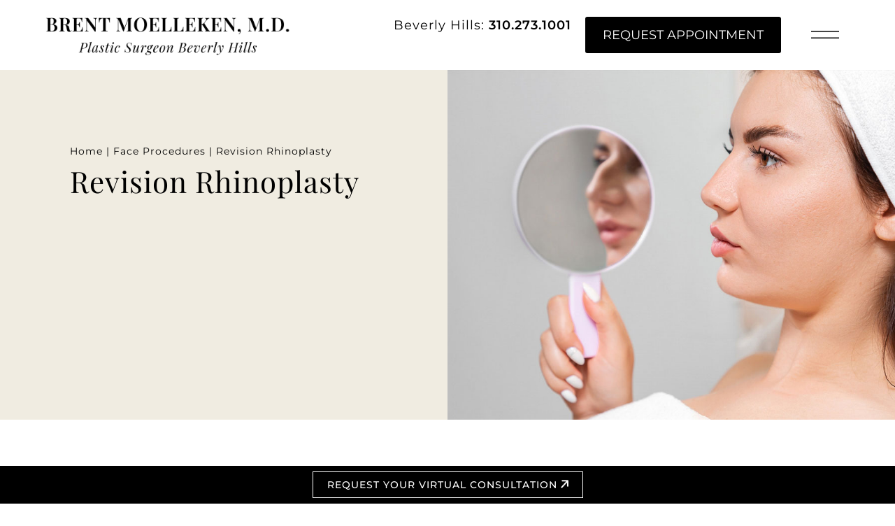

--- FILE ---
content_type: text/html; charset=UTF-8
request_url: https://www.drbrent.com/face-procedures/revision-rhinoplasty/
body_size: 32711
content:
<!DOCTYPE html>
<html lang="en-US" prefix="og: https://ogp.me/ns#">
<head>
	<meta charset="UTF-8">
	<meta name="viewport" content="width=device-width, initial-scale=1">
<!-- Search Engine Optimization by Rank Math PRO - https://rankmath.com/ -->
<title>Revision Rhinoplasty Beverly Hills | Secondary Nose Job Los Angeles</title>
<link crossorigin data-rocket-preconnect href="https://fonts.googleapis.com" rel="preconnect">
<link crossorigin data-rocket-preconnect href="https://fonts.gstatic.com" rel="preconnect">
<link crossorigin data-rocket-preconnect href="https://www.googletagmanager.com" rel="preconnect">
<link crossorigin data-rocket-preconnect href="https://cdn.callrail.com" rel="preconnect">
<link crossorigin data-rocket-preconnect href="https://acsbapp.com" rel="preconnect">
<link crossorigin data-rocket-preconnect href="https://cdn.userway.org" rel="preconnect">
<link data-rocket-preload as="style" href="https://fonts.googleapis.com/css?family=Montserrat%3A100%2C100italic%2C200%2C200italic%2C300%2C300italic%2Cregular%2Citalic%2C500%2C500italic%2C600%2C600italic%2C700%2C700italic%2C800%2C800italic%2C900%2C900italic%7CPlayfair%20Display%3Aregular%2C500%2C600%2C700%2C800%2C900%2Citalic%2C500italic%2C600italic%2C700italic%2C800italic%2C900italic&#038;display=swap" rel="preload">
<link href="https://fonts.googleapis.com/css?family=Montserrat%3A100%2C100italic%2C200%2C200italic%2C300%2C300italic%2Cregular%2Citalic%2C500%2C500italic%2C600%2C600italic%2C700%2C700italic%2C800%2C800italic%2C900%2C900italic%7CPlayfair%20Display%3Aregular%2C500%2C600%2C700%2C800%2C900%2Citalic%2C500italic%2C600italic%2C700italic%2C800italic%2C900italic&#038;display=swap" media="print" onload="this.media=&#039;all&#039;" rel="stylesheet">
<noscript><link rel="stylesheet" href="https://fonts.googleapis.com/css?family=Montserrat%3A100%2C100italic%2C200%2C200italic%2C300%2C300italic%2Cregular%2Citalic%2C500%2C500italic%2C600%2C600italic%2C700%2C700italic%2C800%2C800italic%2C900%2C900italic%7CPlayfair%20Display%3Aregular%2C500%2C600%2C700%2C800%2C900%2Citalic%2C500italic%2C600italic%2C700italic%2C800italic%2C900italic&#038;display=swap"></noscript>
<link crossorigin data-rocket-preload as="font" href="https://fonts.gstatic.com/s/montserrat/v31/JTUSjIg1_i6t8kCHKm459Wlhyw.woff2" rel="preload">
<link crossorigin data-rocket-preload as="font" href="https://fonts.gstatic.com/s/playfairdisplay/v40/nuFkD-vYSZviVYUb_rj3ij__anPXDTnogkk7.woff2" rel="preload">
<link crossorigin data-rocket-preload as="font" href="https://fonts.gstatic.com/s/playfairdisplay/v40/nuFiD-vYSZviVYUb_rj3ij__anPXDTzYgA.woff2" rel="preload">
<style id="wpr-usedcss">img:is([sizes=auto i],[sizes^="auto," i]){contain-intrinsic-size:3000px 1500px}img.emoji{display:inline!important;border:none!important;box-shadow:none!important;height:1em!important;width:1em!important;margin:0 .07em!important;vertical-align:-.1em!important;background:0 0!important;padding:0!important}#ez-toc-container{background:#f9f9f9;border:1px solid #aaa;border-radius:4px;-webkit-box-shadow:0 1px 1px rgba(0,0,0,.05);box-shadow:0 1px 1px rgba(0,0,0,.05);display:table;margin-bottom:1em;padding:10px 20px 10px 10px;position:relative;width:auto}div.ez-toc-widget-container{padding:0;position:relative}#ez-toc-container.ez-toc-transparent{background:0 0}div.ez-toc-widget-container ul{display:block}div.ez-toc-widget-container li{border:none;padding:0}div.ez-toc-widget-container ul.ez-toc-list{padding:10px}#ez-toc-container ul ul{margin-left:1.5em}#ez-toc-container li,#ez-toc-container ul{padding:0}#ez-toc-container li,#ez-toc-container ul,#ez-toc-container ul li,div.ez-toc-widget-container,div.ez-toc-widget-container li{background:0 0;list-style:none;line-height:1.6;margin:0;overflow:hidden;z-index:1}#ez-toc-container .ez-toc-title{text-align:left;line-height:1.45;margin:0;padding:0}.ez-toc-title-container{display:table;width:100%}.ez-toc-title,.ez-toc-title-toggle{display:inline;text-align:left;vertical-align:middle}#ez-toc-container div.ez-toc-title-container+ul.ez-toc-list{margin-top:1em}#ez-toc-container a{color:#444;box-shadow:none;text-decoration:none;text-shadow:none;display:inline-flex;align-items:stretch;flex-wrap:nowrap}#ez-toc-container a:visited{color:#9f9f9f}#ez-toc-container a:hover{text-decoration:underline}#ez-toc-container a.ez-toc-toggle{display:flex;align-items:center}.ez-toc-widget-container ul.ez-toc-list li::before{content:' ';position:absolute;left:0;right:0;height:30px;line-height:30px;z-index:-1}.ez-toc-widget-container ul.ez-toc-list li.active{background-color:#ededed}.ez-toc-widget-container li.active>a{font-weight:900}.btn.active{background-image:none}#ez-toc-container input,.ez-toc-toggle #item{position:absolute;left:-999em}#ez-toc-container input[type=checkbox]:checked+nav,#ez-toc-widget-container input[type=checkbox]:checked+nav{opacity:0;max-height:0;border:none;display:none}#ez-toc-container label{position:relative;cursor:pointer;display:initial}#ez-toc-container .ez-toc-toggle label{float:right;position:relative;font-size:16px;padding:0;border:1px solid #999191;border-radius:5px;cursor:pointer;left:10px;width:35px}div#ez-toc-container .ez-toc-title{display:initial}#ez-toc-container a.ez-toc-toggle{color:#444;background:inherit;border:inherit}#ez-toc-container .eztoc-toggle-hide-by-default{display:none}.ez-toc-widget-container ul li a{padding-left:10px;display:inline-flex;align-items:stretch;flex-wrap:nowrap}.ez-toc-widget-container ul.ez-toc-list li{height:auto!important}div#ez-toc-container .ez-toc-title{font-size:120%}div#ez-toc-container .ez-toc-title{font-weight:500}div#ez-toc-container ul li,div#ez-toc-container ul li a{font-size:95%}div#ez-toc-container ul li,div#ez-toc-container ul li a{font-weight:500}div#ez-toc-container nav ul ul li{font-size:90%}.ez-toc-container-direction{direction:ltr}.ez-toc-counter ul{counter-reset:item}.ez-toc-counter nav ul li a::before{content:counters(item, '.', decimal) '. ';display:inline-block;counter-increment:item;flex-grow:0;flex-shrink:0;margin-right:.2em;float:left}.ez-toc-widget-container ul{counter-reset:item}.ez-toc-widget-container nav ul li a::before{content:counters(item, '.', decimal) '. ';display:inline-block;counter-increment:item;flex-grow:0;flex-shrink:0;margin-right:.2em;float:left}.footer-widgets-container{padding:40px}.inside-footer-widgets{display:flex}.inside-footer-widgets>div{flex:1 1 0}.site-footer .footer-widgets-container .inner-padding{padding:0 0 0 40px}.site-footer .footer-widgets-container .inside-footer-widgets{margin-left:-40px}.footer-bar-active .footer-bar .widget{padding:0}.footer-bar-align-right .copyright-bar{order:-20;margin-right:auto}.site-footer:not(.footer-bar-active) .copyright-bar{margin:0 auto}@media (max-width:768px){.inside-footer-widgets{flex-direction:column}.inside-footer-widgets>div:not(:last-child){margin-bottom:40px}.site-footer .footer-widgets .footer-widgets-container .inside-footer-widgets{margin:0}.site-footer .footer-widgets .footer-widgets-container .inner-padding{padding:0}.footer-bar-active .inside-site-info{flex-direction:column}.footer-bar-active .footer-bar{margin-bottom:10px}.footer-bar-align-right .copyright-bar{order:unset;margin-right:0}}body,dl,dt,fieldset,h1,h2,h3,html,iframe,legend,li,p,textarea,ul{margin:0;padding:0;border:0}html{font-family:sans-serif;-webkit-text-size-adjust:100%;-ms-text-size-adjust:100%;-webkit-font-smoothing:antialiased;-moz-osx-font-smoothing:grayscale}main{display:block}progress{vertical-align:baseline}html{box-sizing:border-box}*,::after,::before{box-sizing:inherit}button,input,optgroup,select,textarea{font-family:inherit;font-size:100%;margin:0}[type=search]{-webkit-appearance:textfield;outline-offset:-2px}[type=search]::-webkit-search-decoration{-webkit-appearance:none}::-moz-focus-inner{border-style:none;padding:0}body,button,input,select,textarea{font-family:-apple-system,system-ui,BlinkMacSystemFont,"Segoe UI",Helvetica,Arial,sans-serif,"Apple Color Emoji","Segoe UI Emoji","Segoe UI Symbol";font-weight:400;text-transform:none;font-size:17px;line-height:1.5}p{margin-bottom:1.5em}h1,h2,h3{font-family:inherit;font-size:100%;font-style:inherit;font-weight:inherit}table{border:1px solid rgba(0,0,0,.1)}table{border-collapse:separate;border-spacing:0;border-width:1px 0 0 1px;margin:0 0 1.5em;width:100%}fieldset{padding:0;border:0;min-width:inherit}fieldset legend{padding:0;margin-bottom:1.5em}h1{font-size:42px;margin-bottom:20px;line-height:1.2em;font-weight:400;text-transform:none}h2{font-size:35px;margin-bottom:20px;line-height:1.2em;font-weight:400;text-transform:none}h3{font-size:29px;margin-bottom:20px;line-height:1.2em;font-weight:400;text-transform:none}ul{margin:0 0 1.5em 3em}ul{list-style:disc}li>ul{margin-bottom:0;margin-left:1.5em}dt{font-weight:700}strong{font-weight:700}em{font-style:italic}address{margin:0 0 1.5em}code,tt{font:15px Monaco,Consolas,"Andale Mono","DejaVu Sans Mono",monospace}small{font-size:75%}table{margin:0 0 1.5em;width:100%}img{height:auto;max-width:100%}button,input[type=button],input[type=reset],input[type=submit]{background:#55555e;color:#fff;border:1px solid transparent;cursor:pointer;-webkit-appearance:button;padding:10px 20px}input[type=email],input[type=number],input[type=password],input[type=search],input[type=text],input[type=url],select,textarea{border:1px solid;border-radius:0;padding:10px 15px;max-width:100%}textarea{width:100%}a,button,input{transition:color .1s ease-in-out,background-color .1s ease-in-out}a{text-decoration:none}.button{padding:10px 20px;display:inline-block}.using-mouse :focus{outline:0}.using-mouse ::-moz-focus-inner{border:0}.size-large{max-width:100%;height:auto}.screen-reader-text{border:0;clip:rect(1px,1px,1px,1px);clip-path:inset(50%);height:1px;margin:-1px;overflow:hidden;padding:0;position:absolute!important;width:1px;word-wrap:normal!important}.screen-reader-text:focus{background-color:#f1f1f1;border-radius:3px;box-shadow:0 0 2px 2px rgba(0,0,0,.6);clip:auto!important;clip-path:none;color:#21759b;display:block;font-size:.875rem;font-weight:700;height:auto;left:5px;line-height:normal;padding:15px 23px 14px;text-decoration:none;top:5px;width:auto;z-index:100000}.main-navigation{z-index:100;padding:0;clear:both;display:block}.main-navigation a{display:block;text-decoration:none;font-weight:400;text-transform:none;font-size:15px}.main-navigation ul{list-style:none;margin:0;padding-left:0}.main-navigation .main-nav ul li a{padding-left:20px;padding-right:20px;line-height:60px}.inside-navigation{position:relative}.main-navigation .inside-navigation{display:flex;align-items:center;flex-wrap:wrap;justify-content:space-between}.main-navigation li{position:relative}.main-navigation .menu-bar-items{display:flex;align-items:center;font-size:15px}.main-navigation .menu-bar-items a{color:inherit}.main-navigation .menu-bar-item{position:relative}.main-navigation .menu-bar-item.search-item{z-index:20}.main-navigation .menu-bar-item>a{padding-left:20px;padding-right:20px;line-height:60px}.main-navigation ul ul{display:block;box-shadow:1px 1px 0 rgba(0,0,0,.1);float:left;position:absolute;left:-99999px;opacity:0;z-index:99999;width:200px;text-align:left;top:auto;transition:opacity 80ms linear;transition-delay:0s;pointer-events:none;height:0;overflow:hidden}.main-navigation ul ul a{display:block}.main-navigation ul ul li{width:100%}.main-navigation .main-nav ul ul li a{line-height:normal;padding:10px 20px;font-size:14px}.main-navigation .main-nav ul li.menu-item-has-children>a{padding-right:0;position:relative}.main-navigation.sub-menu-left ul ul{box-shadow:-1px 1px 0 rgba(0,0,0,.1)}.main-navigation.sub-menu-left .sub-menu{right:0}.main-navigation:not(.toggled) ul li.sfHover>ul,.main-navigation:not(.toggled) ul li:hover>ul{left:auto;opacity:1;transition-delay:150ms;pointer-events:auto;height:auto;overflow:visible}.main-navigation:not(.toggled) ul ul li.sfHover>ul,.main-navigation:not(.toggled) ul ul li:hover>ul{left:100%;top:0}.main-navigation.sub-menu-left:not(.toggled) ul ul li.sfHover>ul,.main-navigation.sub-menu-left:not(.toggled) ul ul li:hover>ul{right:100%;left:auto}.nav-float-right .main-navigation ul ul ul{top:0}.menu-item-has-children .dropdown-menu-toggle{display:inline-block;height:100%;clear:both;padding-right:20px;padding-left:10px}.menu-item-has-children ul .dropdown-menu-toggle{padding-top:10px;padding-bottom:10px;margin-top:-10px}nav ul ul .menu-item-has-children .dropdown-menu-toggle{float:right}.site-header{position:relative}.inside-header{padding:20px 40px}.site-logo{display:inline-block;max-width:100%}.site-header .header-image{vertical-align:middle}.inside-header{display:flex;align-items:center}.nav-float-right #site-navigation{margin-left:auto}.sticky{display:block}.site-content{word-wrap:break-word}iframe,object{max-width:100%}.widget select{max-width:100%}.footer-widgets .widget :last-child{margin-bottom:0}.widget ul{margin:0}.footer-widgets .widget{margin-bottom:30px}.footer-widgets .widget:last-child{margin-bottom:0}.widget ul li{list-style-type:none;position:relative;margin-bottom:.5em}.widget ul li ul{margin-left:1em;margin-top:.5em}.site-content{display:flex}.grid-container{margin-left:auto;margin-right:auto;max-width:1200px}.inside-site-info{display:flex;align-items:center;justify-content:center;padding:20px 40px}.site-info{text-align:center;font-size:15px}.gp-icon{display:inline-flex;align-self:center}.gp-icon svg{height:1em;width:1em;top:.125em;position:relative;fill:currentColor}.close-search .icon-search svg:first-child,.icon-menu-bars svg:nth-child(2),.toggled .icon-menu-bars svg:first-child{display:none}.close-search .icon-search svg:nth-child(2),.toggled .icon-menu-bars svg:nth-child(2){display:block}nav.toggled .icon-arrow-right svg{transform:rotate(90deg)}nav.toggled .sfHover>a>.dropdown-menu-toggle .gp-icon svg{transform:rotate(180deg)}nav.toggled .sfHover>a>.dropdown-menu-toggle .gp-icon.icon-arrow-right svg{transform:rotate(270deg)}.container.grid-container{width:auto}.menu-toggle{display:none}.menu-toggle{padding:0 20px;line-height:60px;margin:0;font-weight:400;text-transform:none;font-size:15px;cursor:pointer}button.menu-toggle{background-color:transparent;flex-grow:1;border:0;text-align:center}button.menu-toggle:active,button.menu-toggle:focus,button.menu-toggle:hover{background-color:transparent}nav.toggled ul ul.sub-menu{width:100%}.toggled .menu-item-has-children .dropdown-menu-toggle{padding-left:20px}.main-navigation.toggled .main-nav{flex-basis:100%;order:3}.main-navigation.toggled .main-nav>ul{display:block}.main-navigation.toggled .main-nav li{width:100%;text-align:left}.main-navigation.toggled .main-nav ul ul{transition:0s;visibility:hidden;box-shadow:none;border-bottom:1px solid rgba(0,0,0,.05)}.main-navigation.toggled .main-nav ul ul li:last-child>ul{border-bottom:0}.main-navigation.toggled .main-nav ul ul.toggled-on{position:relative;top:0;left:auto!important;right:auto!important;width:100%;pointer-events:auto;height:auto;opacity:1;display:block;visibility:visible;float:none}.main-navigation.toggled .menu-item-has-children .dropdown-menu-toggle{float:right}.mobile-menu-control-wrapper{display:none;margin-left:auto;align-items:center}.has-inline-mobile-toggle #site-navigation.toggled{margin-top:1.5em}.has-inline-mobile-toggle #site-navigation.has-active-search{margin-top:1.5em}body{background-color:var(--base-3);color:var(--contrast)}a{color:var(--contrast)}a{text-decoration:underline}.main-navigation a,a.button{text-decoration:none}a:active,a:focus,a:hover{color:var(--contrast)}.grid-container{max-width:2000px}:root{--contrast:#000000;--contrast-2:#575760;--contrast-3:#b2b2be;--base:#f0f0f0;--base-2:#f7f8f9;--base-3:#ffffff;--accent:rgba(241, 232, 223, 1)}.main-navigation .menu-toggle{font-size:55px}body,button,input,select,textarea{font-family:Montserrat,sans-serif;font-weight:300;font-size:22px;letter-spacing:1px}body{line-height:1.8em}h1,h2,h3{font-family:'Playfair Display',serif}.main-navigation .menu-bar-items,.main-navigation .menu-toggle,.main-navigation a{text-transform:uppercase;font-size:18px}.play{font-family:'Playfair Display',serif}.footer-widgets{font-size:22px}h2{font-weight:300;font-size:45px}@media (max-width:1024px){h2{font-size:35px}}h1{font-size:55px}.site-info{font-size:16px}@media (max-width:1024px){h1{font-size:45px}.site-info{font-size:14px}}.site-header{background-color:var(--base-3)}.has-inline-mobile-toggle #site-navigation.toggled,.mobile-menu-control-wrapper .menu-toggle,.mobile-menu-control-wrapper .menu-toggle:focus,.mobile-menu-control-wrapper .menu-toggle:hover{background-color:rgba(0,0,0,.02)}.main-navigation,.main-navigation ul ul{background-color:var(--base-3)}.main-navigation .main-nav ul li a,.main-navigation .menu-bar-items,.main-navigation .menu-toggle{color:var(--contrast)}.main-navigation .main-nav ul li.sfHover:not([class*=current-menu-])>a,.main-navigation .main-nav ul li:not([class*=current-menu-]):focus>a,.main-navigation .main-nav ul li:not([class*=current-menu-]):hover>a,.main-navigation .menu-bar-item.sfHover>a,.main-navigation .menu-bar-item:hover>a{color:var(--contrast)}button.menu-toggle:focus,button.menu-toggle:hover{color:var(--contrast)}.main-navigation .main-nav ul li[class*=current-menu-]>a{color:var(--contrast)}.main-navigation .main-nav ul li.search-item.active>a,.main-navigation .menu-bar-items .search-item.active>a,.navigation-search input[type=search],.navigation-search input[type=search]:active,.navigation-search input[type=search]:focus{color:var(--contrast)}.main-navigation ul ul{background-color:var(--base-3)}.main-navigation .main-nav ul ul li a{color:var(--contrast)}.main-navigation .main-nav ul ul li.sfHover:not([class*=current-menu-])>a,.main-navigation .main-nav ul ul li:not([class*=current-menu-]):focus>a,.main-navigation .main-nav ul ul li:not([class*=current-menu-]):hover>a{color:var(--contrast-2);background-color:var(--base-3)}.footer-widgets{color:var(--base-3);background-color:var(--contrast)}.footer-widgets a{color:var(--base-3)}.footer-widgets a:hover{color:var(--base-2)}.site-info{color:var(--base-3);background-color:var(--contrast)}.site-info a{color:var(--base-2)}.site-info a:hover{color:var(--base-2)}input[type=email],input[type=number],input[type=password],input[type=search],input[type=text],input[type=url],select,textarea{color:var(--contrast);background-color:var(--base-2);border-color:var(--base)}input[type=email]:focus,input[type=number]:focus,input[type=password]:focus,input[type=search]:focus,input[type=text]:focus,input[type=url]:focus,select:focus,textarea:focus{color:var(--contrast);background-color:var(--base-2);border-color:var(--contrast-3)}a.button,button,html input[type=button],input[type=reset],input[type=submit]{color:#fff;background-color:#55555e}a.button:focus,a.button:hover,button:focus,button:hover,html input[type=button]:focus,html input[type=button]:hover,input[type=reset]:focus,input[type=reset]:hover,input[type=submit]:focus,input[type=submit]:hover{color:#fff;background-color:#3f4047}:root{--gp-search-modal-bg-color:var(--base-3);--gp-search-modal-text-color:var(--contrast);--gp-search-modal-overlay-bg-color:rgba(0, 0, 0, .2)}.rtl .menu-item-has-children .dropdown-menu-toggle{padding-left:20px}.rtl .main-navigation .main-nav ul li.menu-item-has-children>a{padding-right:20px}@media (max-width:768px){a,body,button,input,select,textarea{transition:all 0s ease-in-out}.inside-header{flex-direction:column;text-align:center}.site-content{flex-direction:column}#main{margin-left:0;margin-right:0}body:not(.no-sidebar) #main{margin-bottom:0}.site-info{font-size:12px}.inside-header{padding-right:30px;padding-left:30px}.footer-widgets-container{padding-top:30px;padding-right:30px;padding-bottom:30px;padding-left:30px}.inside-site-info{padding-right:30px;padding-left:30px}}@media (max-width:3000px){.main-navigation .menu-bar-item.sfHover>a,.main-navigation .menu-bar-item:hover>a{background:0 0;color:var(--contrast)}.main-navigation .menu-toggle{display:block}.has-inline-mobile-toggle #site-navigation .inside-navigation>:not(.navigation-search):not(.main-nav),.main-navigation ul,.main-navigation:not(.slideout-navigation):not(.toggled) .main-nav>ul{display:none}.has-inline-mobile-toggle .mobile-menu-control-wrapper{display:flex;flex-wrap:wrap}.has-inline-mobile-toggle .inside-header{flex-direction:row;text-align:left;flex-wrap:wrap}.has-inline-mobile-toggle #site-navigation{flex-basis:100%}}.elementor-template-full-width .site-content{display:block}div#ez-toc-container .ez-toc-title{text-transform:uppercase;padding-bottom:20px;display:block;letter-spacing:2px}.ez-toc-title-toggle{display:none!important}div#ez-toc-container ul li{border-bottom:1px solid #e9e8e4;padding:0;margin-bottom:0}div#ez-toc-container ul{columns:2;-webkit-columns:2;-moz-columns:2}div#ez-toc-container ul li a:hover{background:#e9e8e4;transition:all .3s ease-in-out}div#ez-toc-container ul li a::before{content:"";left:0;top:50%;transform:translate(-20%,65%);width:16px;height:10px;background-image:url(https://www.drbrent.com/wp-content/uploads/arrow-1.png);background-size:cover;background-position:center}#ez-toc-container a{padding-block:1rem;text-decoration:none;line-height:23px;text-decoration:none!important;padding-left:1rem;padding-right:1rem;color:#776e69!important;display:block;font-size:16px}#ez-toc-container{background:0 0;border:0;box-shadow:none;width:100%}@media (max-width:640px){div#ez-toc-container ul{columns:1;-webkit-columns:1;-moz-columns:1}#ez-toc-container a{font-size:14px}}.nav-float-right .main-navigation ul ul li:hover ul{opacity:1!important}button.menu-toggle{background-color:transparent!important}.af_logo{margin-left:auto;padding-right:2%;display:flex;align-items:anchor-center}h1,h2{font-weight:400!important;line-height:1.3em!important}h3{font-weight:500!important}.sc h2{line-height:.9em!important}.af_logo .numbers{text-align:right;font-size:22px;line-height:1.4em}.af_logo .numbers a{font-weight:600;color:#000;text-decoration:none}.mobile-menu-control-wrapper{margin-left:initial;z-index:999999}.rank-math-breadcrumb p{margin-bottom:0!important}.breadcrumbs{letter-spacing:1px;font-size:20px;color:#000}.breadcrumbs{color:#000}.breadcrumbs a{color:#000}.clearfix:after{content:"";display:table;clear:both}.top_btn{background-color:#000;color:#fff;text-decoration:none;padding:12px 30px;font-size:20px;text-transform:uppercase;border-radius:3px;margin-left:50px;display:flex;justify-content:center;align-items:center;letter-spacing:0;display:none}.mlogo::after{content:" ";position:absolute;background:url(https://www.drbrent.com/wp-content/uploads/Ellipse-54.png) no-repeat;height:150px;width:150px;background-size:cover;top:-80px;left:50%;-webkit-transform:translateX(-50%);transform:translateX(-50%);z-index:200;text-align:center}.elementor-heading-title small{display:block;font-style:italic;margin-bottom:15px;font-size:65%}.top_btn:hover{background-color:#e0cec2}.main-navigation .main-nav>ul{display:flex;flex-wrap:wrap;align-items:center}header.scrolled{box-shadow:0 0 25px -1px rgba(20,20,20,.2)!important;background:rgba(255,255,255,.95)!important}.fixed-cta{position:fixed;bottom:0;left:0;width:100%;text-align:center;z-index:999;background-color:#000;padding:8px 10px;color:#fff}.fixed-cta a{padding:8px 20px;line-height:20px;color:#fff;display:inline-block;font-size:14px;margin-top:0;text-transform:uppercase;letter-spacing:1px;font-weight:500;text-decoration:none;border:1px solid #fff}.fixed-cta a:hover{background-color:#fff;color:#000}.d-hide{display:none!important}.marquee-carousel,.reverse-marquee-carousel{width:100%;height:50%}.swiper-wrapper{-webkit-transition-timing-function:linear!important;transition-timing-function:linear!important}.swiper-slide{display:flex;justify-content:center;align-items:center}.swiper-slide .content{width:100%;height:326px;font-size:22px;line-height:1.3em;background:#e8e6d9;padding:60px;overflow:hidden}.elementor-widget-text-editor a{text-decoration:underline!important}.swiper-slide .content img{margin-bottom:10px}.footer-widgets a{text-underline-position:under;font-weight:500}.footer-widgets-container{padding:150px 200px}.footer-widget-1{text-align:center}.foo_logo{display:block;margin-top:15%}.social{margin-top:10px}.social a{margin:5px}.inside-site-info{border-top:1px solid #444;padding:40px 200px 80px}.site-header{position:sticky;top:0;z-index:9999}.list ul{margin:0;padding:0}.list li{line-height:1.8em;margin-left:20px;padding-left:10px}@media (min-width:689px){.main-navigation.toggled .main-nav ul ul.toggled-on{position:absolute;top:initial}.top_btn{display:block}body{font-weight:400}.footer-widgets .footer-widget-1{flex-basis:38%}.footer-widgets .footer-widget-2{flex-basis:20%}.footer-widgets .footer-widget-3{flex-basis:22%}.main-navigation .menu-toggle{font-size:50px}}@media (min-width:1100px){.inside-header{padding:20px 60px}.main-navigation.toggled .main-nav>ul{display:flex;align-items:center;justify-content:center}.main-navigation.toggled .main-nav li{width:inherit!important}.has-inline-mobile-toggle #site-navigation.toggled{opacity:1;transform:translate3d(0,65px,0)!important;transition:all .3s ease;position:absolute;width:100%;left:0;background-color:#f7f5f2}.main-navigation ul ul{width:260px!important;box-shadow:1px 1px 0 rgba(0,0,0,.1)!important;transition:opacity 80ms linear!important;transition-delay:0s!important}.main-navigation ul li.open-left:hover ul{left:auto;right:0;transition-delay:0s}.main-navigation ul li:hover ul{left:auto;opacity:1;transition-delay:150ms;pointer-events:auto;height:auto;overflow:visible;visibility:visible!important}.main-navigation ul ul ul{transition:opacity 0s linear;left:100%!important;top:0;opacity:0!important;visibility:hidden!important;display:none}.main-navigation ul ul li:hover ul{visibility:visible!important;display:block}}@media (max-width:1600px){.toggled .menu-item-has-children .dropdown-menu-toggle{padding-left:10px;padding-right:10px}.swiper-slide .content{height:260px;font-size:18px;padding:40px}.breadcrumbs{font-size:16px}h1{font-size:45px}h2{font-size:35px}.main-navigation .menu-toggle{font-size:45px}.site-header .header-image{width:380px}.top_btn{font-size:18px;padding:8px 20px}.af_logo .numbers{font-size:20px}body,button,input,select,textarea{font-size:19px}.footer-widgets{font-size:18px}.main-navigation .main-nav ul li a{font-size:15px;padding-left:13px;padding-right:13px}}@media (max-width:1400px){.breadcrumbs{font-size:14px}h1{font-size:42px}h2{font-size:32px}.mlogo::after{height:120px;width:120px;top:-60px}.swiper-slide .content{height:260px;font-size:16px;padding:40px}.foo_logo img{width:90%}.footer-widgets-container{padding:120px 150px}.main-navigation .menu-toggle{font-size:40px}.main-navigation .main-nav ul li a{font-size:14px;padding-left:12px;padding-right:12px}.site-header .header-image{width:360px}.top_btn{font-size:18px;padding:10px 25px}.af_logo .numbers{font-size:18px}body,button,input,select,textarea{font-size:18px}.footer-widgets{font-size:16px}}@media (max-width:1100px){.top_btn{display:block;margin-left:20px;font-weight:500}.numbers span{display:none}.mlogo::after{height:80px;width:80px;top:-30px}.breadcrumbs{font-size:12px}h1{font-size:35px}h2{font-size:28px}.inside-site-info{padding:40px 20px 120px}.social img{width:40px;height:auto}.footer-widgets{font-size:14px}.footer-widgets-container{padding:50px}.inside-header{padding:20px}.site-header .header-image{width:300px}.main-navigation .main-nav ul li a{font-size:14px;padding-left:10px;padding-right:10px;letter-spacing:0;line-height:45px}.menu-toggle{padding:0 15px;line-height:50px}.main-navigation .menu-toggle{font-size:35px}.af_logo .numbers{font-size:18px}.top_btn{font-size:14px;padding:8px 20px}body,button,input,select,textarea{font-size:14px}button.menu-toggle{background-color:#f7f5f2!important}.af_logo,.site-logo{margin-right:auto}.site-logo{margin-bottom:10px}}@media screen and (min-width:320px) and (max-width:767px){.top_btn{padding:8px 12px;margin-left:10px}.site-logo{margin-bottom:10px}.swiper-slide .content img{margin-bottom:10px;padding-right:45px}.reverse-marquee-carousel{margin-top:40px}.swiper-slide .content{height:260px;font-size:13px;padding:20px}}@media (max-width:768px){.site-header .header-image{width:290px}.mobile-menu-control-wrapper{position:absolute;right:10px;top:10px}.d-hide{margin-top:-1px!important}.has-inline-mobile-toggle #site-navigation.toggled{background-color:#f7f5f2}.site-header{top:0;z-index:9999}.main-navigation .main-nav ul li a{padding-left:20px;padding-right:20px}.fixed-cta{display:block}.inside-header{padding-right:20px;padding-left:20px}}@media (min-width:400px){.top_btn{margin-left:20px}}@font-face{font-display:swap;font-family:Montserrat;font-style:normal;font-weight:100;src:url(https://fonts.gstatic.com/s/montserrat/v31/JTUSjIg1_i6t8kCHKm459Wlhyw.woff2) format('woff2');unicode-range:U+0000-00FF,U+0131,U+0152-0153,U+02BB-02BC,U+02C6,U+02DA,U+02DC,U+0304,U+0308,U+0329,U+2000-206F,U+20AC,U+2122,U+2191,U+2193,U+2212,U+2215,U+FEFF,U+FFFD}@font-face{font-display:swap;font-family:Montserrat;font-style:normal;font-weight:200;src:url(https://fonts.gstatic.com/s/montserrat/v31/JTUSjIg1_i6t8kCHKm459Wlhyw.woff2) format('woff2');unicode-range:U+0000-00FF,U+0131,U+0152-0153,U+02BB-02BC,U+02C6,U+02DA,U+02DC,U+0304,U+0308,U+0329,U+2000-206F,U+20AC,U+2122,U+2191,U+2193,U+2212,U+2215,U+FEFF,U+FFFD}@font-face{font-display:swap;font-family:Montserrat;font-style:normal;font-weight:300;src:url(https://fonts.gstatic.com/s/montserrat/v31/JTUSjIg1_i6t8kCHKm459Wlhyw.woff2) format('woff2');unicode-range:U+0000-00FF,U+0131,U+0152-0153,U+02BB-02BC,U+02C6,U+02DA,U+02DC,U+0304,U+0308,U+0329,U+2000-206F,U+20AC,U+2122,U+2191,U+2193,U+2212,U+2215,U+FEFF,U+FFFD}@font-face{font-display:swap;font-family:Montserrat;font-style:normal;font-weight:400;src:url(https://fonts.gstatic.com/s/montserrat/v31/JTUSjIg1_i6t8kCHKm459Wlhyw.woff2) format('woff2');unicode-range:U+0000-00FF,U+0131,U+0152-0153,U+02BB-02BC,U+02C6,U+02DA,U+02DC,U+0304,U+0308,U+0329,U+2000-206F,U+20AC,U+2122,U+2191,U+2193,U+2212,U+2215,U+FEFF,U+FFFD}@font-face{font-display:swap;font-family:Montserrat;font-style:normal;font-weight:500;src:url(https://fonts.gstatic.com/s/montserrat/v31/JTUSjIg1_i6t8kCHKm459Wlhyw.woff2) format('woff2');unicode-range:U+0000-00FF,U+0131,U+0152-0153,U+02BB-02BC,U+02C6,U+02DA,U+02DC,U+0304,U+0308,U+0329,U+2000-206F,U+20AC,U+2122,U+2191,U+2193,U+2212,U+2215,U+FEFF,U+FFFD}@font-face{font-display:swap;font-family:Montserrat;font-style:normal;font-weight:600;src:url(https://fonts.gstatic.com/s/montserrat/v31/JTUSjIg1_i6t8kCHKm459Wlhyw.woff2) format('woff2');unicode-range:U+0000-00FF,U+0131,U+0152-0153,U+02BB-02BC,U+02C6,U+02DA,U+02DC,U+0304,U+0308,U+0329,U+2000-206F,U+20AC,U+2122,U+2191,U+2193,U+2212,U+2215,U+FEFF,U+FFFD}@font-face{font-display:swap;font-family:Montserrat;font-style:normal;font-weight:700;src:url(https://fonts.gstatic.com/s/montserrat/v31/JTUSjIg1_i6t8kCHKm459Wlhyw.woff2) format('woff2');unicode-range:U+0000-00FF,U+0131,U+0152-0153,U+02BB-02BC,U+02C6,U+02DA,U+02DC,U+0304,U+0308,U+0329,U+2000-206F,U+20AC,U+2122,U+2191,U+2193,U+2212,U+2215,U+FEFF,U+FFFD}@font-face{font-display:swap;font-family:Montserrat;font-style:normal;font-weight:800;src:url(https://fonts.gstatic.com/s/montserrat/v31/JTUSjIg1_i6t8kCHKm459Wlhyw.woff2) format('woff2');unicode-range:U+0000-00FF,U+0131,U+0152-0153,U+02BB-02BC,U+02C6,U+02DA,U+02DC,U+0304,U+0308,U+0329,U+2000-206F,U+20AC,U+2122,U+2191,U+2193,U+2212,U+2215,U+FEFF,U+FFFD}@font-face{font-display:swap;font-family:Montserrat;font-style:normal;font-weight:900;src:url(https://fonts.gstatic.com/s/montserrat/v31/JTUSjIg1_i6t8kCHKm459Wlhyw.woff2) format('woff2');unicode-range:U+0000-00FF,U+0131,U+0152-0153,U+02BB-02BC,U+02C6,U+02DA,U+02DC,U+0304,U+0308,U+0329,U+2000-206F,U+20AC,U+2122,U+2191,U+2193,U+2212,U+2215,U+FEFF,U+FFFD}@font-face{font-display:swap;font-family:'Playfair Display';font-style:italic;font-weight:400;src:url(https://fonts.gstatic.com/s/playfairdisplay/v40/nuFkD-vYSZviVYUb_rj3ij__anPXDTnogkk7.woff2) format('woff2');unicode-range:U+0000-00FF,U+0131,U+0152-0153,U+02BB-02BC,U+02C6,U+02DA,U+02DC,U+0304,U+0308,U+0329,U+2000-206F,U+20AC,U+2122,U+2191,U+2193,U+2212,U+2215,U+FEFF,U+FFFD}@font-face{font-display:swap;font-family:'Playfair Display';font-style:italic;font-weight:500;src:url(https://fonts.gstatic.com/s/playfairdisplay/v40/nuFkD-vYSZviVYUb_rj3ij__anPXDTnogkk7.woff2) format('woff2');unicode-range:U+0000-00FF,U+0131,U+0152-0153,U+02BB-02BC,U+02C6,U+02DA,U+02DC,U+0304,U+0308,U+0329,U+2000-206F,U+20AC,U+2122,U+2191,U+2193,U+2212,U+2215,U+FEFF,U+FFFD}@font-face{font-display:swap;font-family:'Playfair Display';font-style:italic;font-weight:600;src:url(https://fonts.gstatic.com/s/playfairdisplay/v40/nuFkD-vYSZviVYUb_rj3ij__anPXDTnogkk7.woff2) format('woff2');unicode-range:U+0000-00FF,U+0131,U+0152-0153,U+02BB-02BC,U+02C6,U+02DA,U+02DC,U+0304,U+0308,U+0329,U+2000-206F,U+20AC,U+2122,U+2191,U+2193,U+2212,U+2215,U+FEFF,U+FFFD}@font-face{font-display:swap;font-family:'Playfair Display';font-style:italic;font-weight:700;src:url(https://fonts.gstatic.com/s/playfairdisplay/v40/nuFkD-vYSZviVYUb_rj3ij__anPXDTnogkk7.woff2) format('woff2');unicode-range:U+0000-00FF,U+0131,U+0152-0153,U+02BB-02BC,U+02C6,U+02DA,U+02DC,U+0304,U+0308,U+0329,U+2000-206F,U+20AC,U+2122,U+2191,U+2193,U+2212,U+2215,U+FEFF,U+FFFD}@font-face{font-display:swap;font-family:'Playfair Display';font-style:italic;font-weight:800;src:url(https://fonts.gstatic.com/s/playfairdisplay/v40/nuFkD-vYSZviVYUb_rj3ij__anPXDTnogkk7.woff2) format('woff2');unicode-range:U+0000-00FF,U+0131,U+0152-0153,U+02BB-02BC,U+02C6,U+02DA,U+02DC,U+0304,U+0308,U+0329,U+2000-206F,U+20AC,U+2122,U+2191,U+2193,U+2212,U+2215,U+FEFF,U+FFFD}@font-face{font-display:swap;font-family:'Playfair Display';font-style:italic;font-weight:900;src:url(https://fonts.gstatic.com/s/playfairdisplay/v40/nuFkD-vYSZviVYUb_rj3ij__anPXDTnogkk7.woff2) format('woff2');unicode-range:U+0000-00FF,U+0131,U+0152-0153,U+02BB-02BC,U+02C6,U+02DA,U+02DC,U+0304,U+0308,U+0329,U+2000-206F,U+20AC,U+2122,U+2191,U+2193,U+2212,U+2215,U+FEFF,U+FFFD}@font-face{font-display:swap;font-family:'Playfair Display';font-style:normal;font-weight:400;src:url(https://fonts.gstatic.com/s/playfairdisplay/v40/nuFiD-vYSZviVYUb_rj3ij__anPXDTzYgA.woff2) format('woff2');unicode-range:U+0000-00FF,U+0131,U+0152-0153,U+02BB-02BC,U+02C6,U+02DA,U+02DC,U+0304,U+0308,U+0329,U+2000-206F,U+20AC,U+2122,U+2191,U+2193,U+2212,U+2215,U+FEFF,U+FFFD}@font-face{font-display:swap;font-family:'Playfair Display';font-style:normal;font-weight:500;src:url(https://fonts.gstatic.com/s/playfairdisplay/v40/nuFiD-vYSZviVYUb_rj3ij__anPXDTzYgA.woff2) format('woff2');unicode-range:U+0000-00FF,U+0131,U+0152-0153,U+02BB-02BC,U+02C6,U+02DA,U+02DC,U+0304,U+0308,U+0329,U+2000-206F,U+20AC,U+2122,U+2191,U+2193,U+2212,U+2215,U+FEFF,U+FFFD}@font-face{font-display:swap;font-family:'Playfair Display';font-style:normal;font-weight:600;src:url(https://fonts.gstatic.com/s/playfairdisplay/v40/nuFiD-vYSZviVYUb_rj3ij__anPXDTzYgA.woff2) format('woff2');unicode-range:U+0000-00FF,U+0131,U+0152-0153,U+02BB-02BC,U+02C6,U+02DA,U+02DC,U+0304,U+0308,U+0329,U+2000-206F,U+20AC,U+2122,U+2191,U+2193,U+2212,U+2215,U+FEFF,U+FFFD}@font-face{font-display:swap;font-family:'Playfair Display';font-style:normal;font-weight:700;src:url(https://fonts.gstatic.com/s/playfairdisplay/v40/nuFiD-vYSZviVYUb_rj3ij__anPXDTzYgA.woff2) format('woff2');unicode-range:U+0000-00FF,U+0131,U+0152-0153,U+02BB-02BC,U+02C6,U+02DA,U+02DC,U+0304,U+0308,U+0329,U+2000-206F,U+20AC,U+2122,U+2191,U+2193,U+2212,U+2215,U+FEFF,U+FFFD}@font-face{font-display:swap;font-family:'Playfair Display';font-style:normal;font-weight:800;src:url(https://fonts.gstatic.com/s/playfairdisplay/v40/nuFiD-vYSZviVYUb_rj3ij__anPXDTzYgA.woff2) format('woff2');unicode-range:U+0000-00FF,U+0131,U+0152-0153,U+02BB-02BC,U+02C6,U+02DA,U+02DC,U+0304,U+0308,U+0329,U+2000-206F,U+20AC,U+2122,U+2191,U+2193,U+2212,U+2215,U+FEFF,U+FFFD}@font-face{font-display:swap;font-family:'Playfair Display';font-style:normal;font-weight:900;src:url(https://fonts.gstatic.com/s/playfairdisplay/v40/nuFiD-vYSZviVYUb_rj3ij__anPXDTzYgA.woff2) format('woff2');unicode-range:U+0000-00FF,U+0131,U+0152-0153,U+02BB-02BC,U+02C6,U+02DA,U+02DC,U+0304,U+0308,U+0329,U+2000-206F,U+20AC,U+2122,U+2191,U+2193,U+2212,U+2215,U+FEFF,U+FFFD}:root{--direction-multiplier:1}body.rtl{--direction-multiplier:-1}.elementor-hidden{display:none}.elementor-screen-only,.screen-reader-text,.screen-reader-text span{height:1px;margin:-1px;overflow:hidden;padding:0;position:absolute;top:-10000em;width:1px;clip:rect(0,0,0,0);border:0}.elementor *,.elementor :after,.elementor :before{box-sizing:border-box}.elementor a{box-shadow:none;text-decoration:none}.elementor img{border:none;border-radius:0;box-shadow:none;height:auto;max-width:100%}.elementor iframe,.elementor object,.elementor video{border:none;line-height:1;margin:0;max-width:100%;width:100%}.e-con-inner>.elementor-element.elementor-absolute,.e-con>.elementor-element.elementor-absolute,.elementor-widget-wrap>.elementor-element.elementor-absolute{position:absolute}.elementor-element{--flex-direction:initial;--flex-wrap:initial;--justify-content:initial;--align-items:initial;--align-content:initial;--gap:initial;--flex-basis:initial;--flex-grow:initial;--flex-shrink:initial;--order:initial;--align-self:initial;align-self:var(--align-self);flex-basis:var(--flex-basis);flex-grow:var(--flex-grow);flex-shrink:var(--flex-shrink);order:var(--order)}.elementor-element.elementor-absolute{z-index:1}.elementor-element:where(.e-con-full,.elementor-widget){align-content:var(--align-content);align-items:var(--align-items);flex-direction:var(--flex-direction);flex-wrap:var(--flex-wrap);gap:var(--row-gap) var(--column-gap);justify-content:var(--justify-content)}.elementor-invisible{visibility:hidden}.elementor-align-center{text-align:center}.elementor-align-left{text-align:left}.elementor-align-center .elementor-button,.elementor-align-left .elementor-button{width:auto}:root{--page-title-display:block}.elementor-widget-wrap{align-content:flex-start;flex-wrap:wrap;position:relative;width:100%}.elementor:not(.elementor-bc-flex-widget) .elementor-widget-wrap{display:flex}.elementor-widget-wrap>.elementor-element{width:100%}.elementor-widget-wrap.e-swiper-container{width:calc(100% - (var(--e-column-margin-left,0px) + var(--e-column-margin-right,0px)))}.elementor-widget{position:relative}.elementor-widget:not(:last-child){margin-bottom:var(--kit-widget-spacing,20px)}.elementor-widget:not(:last-child).elementor-absolute{margin-bottom:0}@media (min-width:1537px){#elementor-device-mode:after{content:"desktop"}}@media (min-width:-1){#elementor-device-mode:after{content:"widescreen"}}@media (max-width:1536px){#elementor-device-mode:after{content:"laptop"}}@media (max-width:1366px){#elementor-device-mode:after{content:"tablet_extra"}}@media (max-width:1024px){#elementor-device-mode:after{content:"tablet"}}@media (max-width:-1){#elementor-device-mode:after{content:"mobile_extra"}}@media (prefers-reduced-motion:no-preference){html{scroll-behavior:smooth}}.e-con{--border-radius:0;--border-top-width:0px;--border-right-width:0px;--border-bottom-width:0px;--border-left-width:0px;--border-style:initial;--border-color:initial;--container-widget-width:100%;--container-widget-height:initial;--container-widget-flex-grow:0;--container-widget-align-self:initial;--content-width:min(100%,var(--container-max-width,1140px));--width:100%;--min-height:initial;--height:auto;--text-align:initial;--margin-top:0px;--margin-right:0px;--margin-bottom:0px;--margin-left:0px;--padding-top:var(--container-default-padding-top,10px);--padding-right:var(--container-default-padding-right,10px);--padding-bottom:var(--container-default-padding-bottom,10px);--padding-left:var(--container-default-padding-left,10px);--position:relative;--z-index:revert;--overflow:visible;--gap:var(--widgets-spacing,20px);--row-gap:var(--widgets-spacing-row,20px);--column-gap:var(--widgets-spacing-column,20px);--overlay-mix-blend-mode:initial;--overlay-opacity:1;--overlay-transition:0.3s;--e-con-grid-template-columns:repeat(3,1fr);--e-con-grid-template-rows:repeat(2,1fr);border-radius:var(--border-radius);height:var(--height);min-height:var(--min-height);min-width:0;overflow:var(--overflow);position:var(--position);width:var(--width);z-index:var(--z-index);--flex-wrap-mobile:wrap;margin-block-end:var(--margin-block-end);margin-block-start:var(--margin-block-start);margin-inline-end:var(--margin-inline-end);margin-inline-start:var(--margin-inline-start);padding-inline-end:var(--padding-inline-end);padding-inline-start:var(--padding-inline-start)}.e-con:where(:not(.e-div-block-base)){transition:background var(--background-transition,.3s),border var(--border-transition,.3s),box-shadow var(--border-transition,.3s),transform var(--e-con-transform-transition-duration,.4s)}.e-con{--margin-block-start:var(--margin-top);--margin-block-end:var(--margin-bottom);--margin-inline-start:var(--margin-left);--margin-inline-end:var(--margin-right);--padding-inline-start:var(--padding-left);--padding-inline-end:var(--padding-right);--padding-block-start:var(--padding-top);--padding-block-end:var(--padding-bottom);--border-block-start-width:var(--border-top-width);--border-block-end-width:var(--border-bottom-width);--border-inline-start-width:var(--border-left-width);--border-inline-end-width:var(--border-right-width)}body.rtl .e-con{--padding-inline-start:var(--padding-right);--padding-inline-end:var(--padding-left);--margin-inline-start:var(--margin-right);--margin-inline-end:var(--margin-left);--border-inline-start-width:var(--border-right-width);--border-inline-end-width:var(--border-left-width)}.e-con.e-flex{--flex-direction:column;--flex-basis:auto;--flex-grow:0;--flex-shrink:1;flex:var(--flex-grow) var(--flex-shrink) var(--flex-basis)}.e-con-full,.e-con>.e-con-inner{padding-block-end:var(--padding-block-end);padding-block-start:var(--padding-block-start);text-align:var(--text-align)}.e-con-full.e-flex,.e-con.e-flex>.e-con-inner{flex-direction:var(--flex-direction)}.e-con,.e-con>.e-con-inner{display:var(--display)}.e-con-boxed.e-flex{align-content:normal;align-items:normal;flex-direction:column;flex-wrap:nowrap;justify-content:normal}.e-con-boxed{gap:initial;text-align:initial}.e-con.e-flex>.e-con-inner{align-content:var(--align-content);align-items:var(--align-items);align-self:auto;flex-basis:auto;flex-grow:1;flex-shrink:1;flex-wrap:var(--flex-wrap);justify-content:var(--justify-content)}.e-con>.e-con-inner{gap:var(--row-gap) var(--column-gap);height:100%;margin:0 auto;max-width:var(--content-width);padding-inline-end:0;padding-inline-start:0;width:100%}:is(.elementor-section-wrap,[data-elementor-id])>.e-con{--margin-left:auto;--margin-right:auto;max-width:min(100%,var(--width))}.e-con .elementor-widget.elementor-widget{margin-block-end:0}.e-con:before{border-block-end-width:var(--border-block-end-width);border-block-start-width:var(--border-block-start-width);border-color:var(--border-color);border-inline-end-width:var(--border-inline-end-width);border-inline-start-width:var(--border-inline-start-width);border-radius:var(--border-radius);border-style:var(--border-style);content:var(--background-overlay);display:block;height:max(100% + var(--border-top-width) + var(--border-bottom-width),100%);left:calc(0px - var(--border-left-width));mix-blend-mode:var(--overlay-mix-blend-mode);opacity:var(--overlay-opacity);position:absolute;top:calc(0px - var(--border-top-width));transition:var(--overlay-transition,.3s);width:max(100% + var(--border-left-width) + var(--border-right-width),100%)}.e-con:before{transition:background var(--overlay-transition,.3s),border-radius var(--border-transition,.3s),opacity var(--overlay-transition,.3s)}.e-con .elementor-widget{min-width:0}.e-con .elementor-widget.e-widget-swiper{width:100%}.e-con>.e-con-inner>.elementor-widget>.elementor-widget-container,.e-con>.elementor-widget>.elementor-widget-container{height:100%}.e-con.e-con>.e-con-inner>.elementor-widget,.elementor.elementor .e-con>.elementor-widget{max-width:100%}.e-con .elementor-widget:not(:last-child){--kit-widget-spacing:0px}@media (max-width:767px){#elementor-device-mode:after{content:"mobile"}.e-con.e-flex{--width:100%;--flex-wrap:var(--flex-wrap-mobile)}.elementor .elementor-hidden-mobile{display:none}}.elementor-element:where(:not(.e-con)):where(:not(.e-div-block-base)) .elementor-widget-container,.elementor-element:where(:not(.e-con)):where(:not(.e-div-block-base)):not(:has(.elementor-widget-container)){transition:background .3s,border .3s,border-radius .3s,box-shadow .3s,transform var(--e-transform-transition-duration,.4s)}.elementor-heading-title{line-height:1;margin:0;padding:0}.elementor-button{background-color:#69727d;border-radius:3px;color:#fff;display:inline-block;font-size:15px;line-height:1;padding:12px 24px;fill:#fff;text-align:center;transition:all .3s}.elementor-button:focus,.elementor-button:hover,.elementor-button:visited{color:#fff}.elementor-button-content-wrapper{display:flex;flex-direction:row;gap:5px;justify-content:center}.elementor-button-text{display:inline-block}.elementor-button span{text-decoration:inherit}.animated{animation-duration:1.25s}.animated.reverse{animation-direction:reverse;animation-fill-mode:forwards}@media (prefers-reduced-motion:reduce){.animated{animation:none}}.elementor-kit-15{--e-global-typography-primary-font-weight:600;--e-global-typography-secondary-font-weight:400;--e-global-typography-text-font-weight:400;--e-global-typography-accent-font-weight:500}.e-con{--container-max-width:1340px}.elementor-widget:not(:last-child){margin-block-end:20px}.elementor-element{--widgets-spacing:20px 20px;--widgets-spacing-row:20px;--widgets-spacing-column:20px}.elementor-widget-heading .elementor-heading-title[class*=elementor-size-]>a{color:inherit;font-size:inherit;line-height:inherit}.elementor-widget-image{text-align:center}.elementor-widget-image a{display:inline-block}.elementor-widget-image img{display:inline-block;vertical-align:middle}.elementor-2402 .elementor-element.elementor-element-3209b91{--display:flex;--min-height:700px;--flex-direction:row;--container-widget-width:initial;--container-widget-height:100%;--container-widget-flex-grow:1;--container-widget-align-self:stretch;--flex-wrap-mobile:wrap;--gap:0px 0px;--row-gap:0px;--column-gap:0px;--padding-top:0px;--padding-bottom:0px;--padding-left:0px;--padding-right:0px}.elementor-2402 .elementor-element.elementor-element-3209b91:not(.elementor-motion-effects-element-type-background),.elementor-2402 .elementor-element.elementor-element-3209b91>.elementor-motion-effects-container>.elementor-motion-effects-layer{background-color:#f0ece1}.elementor-2402 .elementor-element.elementor-element-f61fd0e{--display:flex;--flex-direction:column;--container-widget-width:100%;--container-widget-height:initial;--container-widget-flex-grow:0;--container-widget-align-self:initial;--flex-wrap-mobile:wrap;--justify-content:center;--gap:40px 40px;--row-gap:40px;--column-gap:40px;--padding-top:180px;--padding-bottom:150px;--padding-left:180px;--padding-right:180px}.elementor-2402 .elementor-element.elementor-element-aa5a6c5{--display:flex;--flex-direction:column;--container-widget-width:100%;--container-widget-height:initial;--container-widget-flex-grow:0;--container-widget-align-self:initial;--flex-wrap-mobile:wrap}.elementor-2402 .elementor-element.elementor-element-aa5a6c5:not(.elementor-motion-effects-element-type-background),.elementor-2402 .elementor-element.elementor-element-aa5a6c5>.elementor-motion-effects-container>.elementor-motion-effects-layer{background-image:url("https://www.drbrent.com/wp-content/uploads/stock-image-of-model-seeing-her-face-in-mirror_02.jpg");background-position:top center;background-repeat:no-repeat;background-size:cover}.elementor-2402 .elementor-element.elementor-element-420b968{--display:flex;--flex-direction:row;--container-widget-width:initial;--container-widget-height:100%;--container-widget-flex-grow:1;--container-widget-align-self:stretch;--flex-wrap-mobile:wrap;--gap:100px 100px;--row-gap:100px;--column-gap:100px;--padding-top:150px;--padding-bottom:150px;--padding-left:200px;--padding-right:200px}.elementor-2402 .elementor-element.elementor-element-54d57df{--display:flex;--flex-direction:column;--container-widget-width:100%;--container-widget-height:initial;--container-widget-flex-grow:0;--container-widget-align-self:initial;--flex-wrap-mobile:wrap}.elementor-2402 .elementor-element.elementor-element-eafb5ee>.elementor-widget-container{margin:0 -50px 0 0}body:not(.rtl) .elementor-2402 .elementor-element.elementor-element-eafb5ee{right:0}body.rtl .elementor-2402 .elementor-element.elementor-element-eafb5ee{left:0}.elementor-2402 .elementor-element.elementor-element-eafb5ee{top:40%;text-align:right}.elementor-2402 .elementor-element.elementor-element-0893e25{--display:flex;--flex-direction:column;--container-widget-width:100%;--container-widget-height:initial;--container-widget-flex-grow:0;--container-widget-align-self:initial;--flex-wrap-mobile:wrap;--gap:40px 40px;--row-gap:40px;--column-gap:40px}.elementor-widget-text-editor{font-weight:var(--e-global-typography-text-font-weight)}.elementor-2402 .elementor-element.elementor-element-5c2a37d{--display:flex;--flex-direction:row;--container-widget-width:initial;--container-widget-height:100%;--container-widget-flex-grow:1;--container-widget-align-self:stretch;--flex-wrap-mobile:wrap;--gap:0px 0px;--row-gap:0px;--column-gap:0px;--padding-top:0px;--padding-bottom:150px;--padding-left:0px;--padding-right:0px}.elementor-2402 .elementor-element.elementor-element-5761267{--display:flex;--flex-direction:column;--container-widget-width:100%;--container-widget-height:initial;--container-widget-flex-grow:0;--container-widget-align-self:initial;--flex-wrap-mobile:wrap;--justify-content:center;--gap:0px 0px;--row-gap:0px;--column-gap:0px;border-style:solid;--border-style:solid;border-width:0 2px 0 0;--border-top-width:0px;--border-right-width:2px;--border-bottom-width:0px;--border-left-width:0px;border-color:#bdbdbd;--border-color:#BDBDBD}.elementor-2402 .elementor-element.elementor-element-7381d2f .elementor-heading-title{font-size:24px;font-weight:600}.elementor-2402 .elementor-element.elementor-element-fb2683b .elementor-heading-title{font-size:50px;font-weight:600}.elementor-2402 .elementor-element.elementor-element-92e4ae3{--display:flex;--flex-direction:column;--container-widget-width:100%;--container-widget-height:initial;--container-widget-flex-grow:0;--container-widget-align-self:initial;--flex-wrap-mobile:wrap;--padding-top:0px;--padding-bottom:0px;--padding-left:30px;--padding-right:0px}.elementor-2402 .elementor-element.elementor-element-449be79{--display:flex;--flex-direction:column;--container-widget-width:100%;--container-widget-height:initial;--container-widget-flex-grow:0;--container-widget-align-self:initial;--flex-wrap-mobile:wrap;--gap:40px 40px;--row-gap:40px;--column-gap:40px;--padding-top:150px;--padding-bottom:150px;--padding-left:200px;--padding-right:200px}.elementor-2402 .elementor-element.elementor-element-449be79:not(.elementor-motion-effects-element-type-background),.elementor-2402 .elementor-element.elementor-element-449be79>.elementor-motion-effects-container>.elementor-motion-effects-layer{background-color:#f0ece1}.elementor-2402 .elementor-element.elementor-element-3b7ec0a>.elementor-widget-container{margin:0 0 40px}.elementor-2402 .elementor-element.elementor-element-e62c6c9{--display:flex;--flex-direction:column;--container-widget-width:100%;--container-widget-height:initial;--container-widget-flex-grow:0;--container-widget-align-self:initial;--flex-wrap-mobile:wrap;--padding-top:150px;--padding-bottom:200px;--padding-left:200px;--padding-right:200px}.elementor-2402 .elementor-element.elementor-element-961f103>.elementor-widget-container{margin:0 0 3%}.elementor-2402 .elementor-element.elementor-element-961f103{text-align:center}.elementor-2402 .elementor-element.elementor-element-961f103 .elementor-heading-title{font-size:110px;font-weight:400}.elementor-2402 .elementor-element.elementor-element-4c7fe97{--display:flex;--flex-direction:column;--container-widget-width:100%;--container-widget-height:initial;--container-widget-flex-grow:0;--container-widget-align-self:initial;--flex-wrap-mobile:wrap;--padding-top:150px;--padding-bottom:150px;--padding-left:200px;--padding-right:200px}.elementor-2402 .elementor-element.elementor-element-4c7fe97:not(.elementor-motion-effects-element-type-background),.elementor-2402 .elementor-element.elementor-element-4c7fe97>.elementor-motion-effects-container>.elementor-motion-effects-layer{background-color:#dfeaea}.elementor-2402 .elementor-element.elementor-element-47fffc3{text-align:center}.elementor-2402 .elementor-element.elementor-element-47fffc3 .elementor-heading-title{font-size:55px;font-weight:600}.elementor-2402 .elementor-element.elementor-element-d9ac39a>.elementor-widget-container{padding:20px 0 30px}.elementor-2402 .elementor-element.elementor-element-d9ac39a{text-align:center}.elementor-2402 .elementor-element.elementor-element-d9ac39a .elementor-heading-title{font-size:21px;font-weight:600;color:#575757}.elementor-2402 .elementor-element.elementor-element-97f7b41{--display:flex;--flex-direction:row;--container-widget-width:calc( ( 1 - var( --container-widget-flex-grow ) ) * 100% );--container-widget-height:100%;--container-widget-flex-grow:1;--container-widget-align-self:stretch;--flex-wrap-mobile:wrap;--justify-content:center;--align-items:center;--gap:50px 50px;--row-gap:50px;--column-gap:50px}.elementor-2402 .elementor-element.elementor-element-bbc43a7>.elementor-widget-container{margin:2% 0 0}.elementor-2402 .elementor-element.elementor-element-bbc43a7{text-align:center}.elementor-2402 .elementor-element.elementor-element-bbc43a7 .elementor-heading-title{font-size:40px;font-weight:400}.elementor-2402 .elementor-element.elementor-element-a6a095f .elementor-button{background-color:#000;font-size:20px;font-weight:500;text-transform:uppercase;letter-spacing:4px;fill:#FFFFFF;color:#fff;padding:20px 80px}.elementor-2402 .elementor-element.elementor-element-a6a095f .elementor-button:focus,.elementor-2402 .elementor-element.elementor-element-a6a095f .elementor-button:hover{background-color:#e0cec2;color:#000}.elementor-2402 .elementor-element.elementor-element-a6a095f>.elementor-widget-container{margin:3% 0 0}.elementor-2402 .elementor-element.elementor-element-a6a095f .elementor-button:focus svg,.elementor-2402 .elementor-element.elementor-element-a6a095f .elementor-button:hover svg{fill:#000000}.elementor-2402 .elementor-element.elementor-element-ce45ffd{--display:flex;--flex-direction:column;--container-widget-width:100%;--container-widget-height:initial;--container-widget-flex-grow:0;--container-widget-align-self:initial;--flex-wrap-mobile:wrap;--gap:40px 40px;--row-gap:40px;--column-gap:40px;--padding-top:150px;--padding-bottom:150px;--padding-left:200px;--padding-right:200px}.elementor-2402 .elementor-element.elementor-element-16749e6{--display:flex;--flex-direction:column;--container-widget-width:100%;--container-widget-height:initial;--container-widget-flex-grow:0;--container-widget-align-self:initial;--flex-wrap-mobile:wrap;--gap:40px 40px;--row-gap:40px;--column-gap:40px;--padding-top:150px;--padding-bottom:150px;--padding-left:200px;--padding-right:200px}.elementor-2402 .elementor-element.elementor-element-16749e6:not(.elementor-motion-effects-element-type-background),.elementor-2402 .elementor-element.elementor-element-16749e6>.elementor-motion-effects-container>.elementor-motion-effects-layer{background-color:#f0ece1}.elementor-2402 .elementor-element.elementor-element-8b5f78d>.elementor-widget-container{margin:0 0 40px}.elementor-2402 .elementor-element.elementor-element-adc0a50{--display:flex;--flex-direction:row;--container-widget-width:initial;--container-widget-height:100%;--container-widget-flex-grow:1;--container-widget-align-self:stretch;--flex-wrap-mobile:wrap;--gap:100px 100px;--row-gap:100px;--column-gap:100px;--padding-top:0px;--padding-bottom:0px;--padding-left:0px;--padding-right:0px}.elementor-2402 .elementor-element.elementor-element-1efe26c{--display:flex;--padding-top:0px;--padding-bottom:0px;--padding-left:0px;--padding-right:0px}.elementor-2402 .elementor-element.elementor-element-28c8e1a>.elementor-widget-container{margin:0 0 40px}.elementor-2402 .elementor-element.elementor-element-c8f1e2b{--display:flex;--padding-top:0px;--padding-bottom:0px;--padding-left:0px;--padding-right:0px}.elementor-2402 .elementor-element.elementor-element-4ea7390>.elementor-widget-container{margin:0 0 40px}.elementor-2402 .elementor-element.elementor-element-9009576{--display:flex;--flex-direction:column;--container-widget-width:100%;--container-widget-height:initial;--container-widget-flex-grow:0;--container-widget-align-self:initial;--flex-wrap-mobile:wrap;--gap:40px 40px;--row-gap:40px;--column-gap:40px;--padding-top:150px;--padding-bottom:150px;--padding-left:200px;--padding-right:200px}.elementor-2402 .elementor-element.elementor-element-a2fe38d>.elementor-widget-container{margin:0 0 40px}.elementor-2402 .elementor-element.elementor-element-a8da2b1{--display:flex;--flex-direction:row;--container-widget-width:initial;--container-widget-height:100%;--container-widget-flex-grow:1;--container-widget-align-self:stretch;--flex-wrap-mobile:wrap;--gap:100px 100px;--row-gap:100px;--column-gap:100px;--padding-top:0px;--padding-bottom:0px;--padding-left:0px;--padding-right:0px}.elementor-2402 .elementor-element.elementor-element-dc93f8b{--display:flex;--gap:40px 40px;--row-gap:40px;--column-gap:40px;--padding-top:0px;--padding-bottom:0px;--padding-left:0px;--padding-right:0px}.elementor-2402 .elementor-element.elementor-element-6c6801d{--display:flex}.elementor-2402 .elementor-element.elementor-element-bad2570>.elementor-widget-container{margin:0 -50px 0 0}body:not(.rtl) .elementor-2402 .elementor-element.elementor-element-bad2570{left:-50px}body.rtl .elementor-2402 .elementor-element.elementor-element-bad2570{right:-50px}.elementor-2402 .elementor-element.elementor-element-bad2570{top:30%;text-align:right}.elementor-2402 .elementor-element.elementor-element-106eb55{--display:flex;--flex-direction:column;--container-widget-width:100%;--container-widget-height:initial;--container-widget-flex-grow:0;--container-widget-align-self:initial;--flex-wrap-mobile:wrap;--gap:40px 40px;--row-gap:40px;--column-gap:40px;--padding-top:150px;--padding-bottom:150px;--padding-left:200px;--padding-right:200px}.elementor-2402 .elementor-element.elementor-element-106eb55:not(.elementor-motion-effects-element-type-background),.elementor-2402 .elementor-element.elementor-element-106eb55>.elementor-motion-effects-container>.elementor-motion-effects-layer{background-color:#dfeaea}.elementor-2402 .elementor-element.elementor-element-47ec4c8{--display:flex;--padding-top:0px;--padding-bottom:0px;--padding-left:0px;--padding-right:0px}@media(min-width:768px){.elementor-2402 .elementor-element.elementor-element-f61fd0e{--width:50%}.elementor-2402 .elementor-element.elementor-element-aa5a6c5{--width:50%}.elementor-2402 .elementor-element.elementor-element-54d57df{--width:50%}.elementor-2402 .elementor-element.elementor-element-0893e25{--width:50%}.elementor-2402 .elementor-element.elementor-element-5761267{--width:35%}.elementor-2402 .elementor-element.elementor-element-92e4ae3{--width:78%}}@media(max-width:1536px){.elementor-2402 .elementor-element.elementor-element-3209b91{--min-height:600px}.elementor-2402 .elementor-element.elementor-element-f61fd0e{--padding-top:150px;--padding-bottom:120px;--padding-left:150px;--padding-right:150px}.elementor-2402 .elementor-element.elementor-element-420b968{--gap:80px 80px;--row-gap:80px;--column-gap:80px;--padding-top:120px;--padding-bottom:120px;--padding-left:150px;--padding-right:150px}.elementor-2402 .elementor-element.elementor-element-eafb5ee>.elementor-widget-container{margin:0 -35px 0 0}.elementor-2402 .elementor-element.elementor-element-eafb5ee img{width:80px}.elementor-2402 .elementor-element.elementor-element-5c2a37d{--padding-top:0px;--padding-bottom:100px;--padding-left:0px;--padding-right:0px}.elementor-2402 .elementor-element.elementor-element-449be79{--padding-top:120px;--padding-bottom:120px;--padding-left:150px;--padding-right:150px}.elementor-2402 .elementor-element.elementor-element-e62c6c9{--padding-top:120px;--padding-bottom:150px;--padding-left:150px;--padding-right:150px}.elementor-2402 .elementor-element.elementor-element-961f103 .elementor-heading-title{font-size:80px}.elementor-2402 .elementor-element.elementor-element-4c7fe97{--padding-top:150px;--padding-bottom:120px;--padding-left:150px;--padding-right:150px}.elementor-2402 .elementor-element.elementor-element-47fffc3 .elementor-heading-title{font-size:45px}.elementor-2402 .elementor-element.elementor-element-bbc43a7 .elementor-heading-title{font-size:35px}.elementor-2402 .elementor-element.elementor-element-a6a095f .elementor-button{font-size:16px;padding:18px 30px}.elementor-2402 .elementor-element.elementor-element-ce45ffd{--padding-top:120px;--padding-bottom:120px;--padding-left:150px;--padding-right:150px}.elementor-2402 .elementor-element.elementor-element-16749e6{--padding-top:120px;--padding-bottom:120px;--padding-left:150px;--padding-right:150px}.elementor-2402 .elementor-element.elementor-element-adc0a50{--gap:80px 80px;--row-gap:80px;--column-gap:80px}.elementor-2402 .elementor-element.elementor-element-9009576{--padding-top:120px;--padding-bottom:120px;--padding-left:150px;--padding-right:150px}.elementor-2402 .elementor-element.elementor-element-a8da2b1{--gap:80px 80px;--row-gap:80px;--column-gap:80px}.elementor-2402 .elementor-element.elementor-element-bad2570>.elementor-widget-container{margin:0}body:not(.rtl) .elementor-2402 .elementor-element.elementor-element-bad2570{left:-30px}body.rtl .elementor-2402 .elementor-element.elementor-element-bad2570{right:-30px}.elementor-2402 .elementor-element.elementor-element-bad2570{top:35%}.elementor-2402 .elementor-element.elementor-element-bad2570 img{width:80px}.elementor-2402 .elementor-element.elementor-element-106eb55{--padding-top:120px;--padding-bottom:120px;--padding-left:150px;--padding-right:150px}}@media(max-width:1366px){.elementor-2402 .elementor-element.elementor-element-3209b91{--min-height:500px}.elementor-2402 .elementor-element.elementor-element-f61fd0e{--padding-top:100px;--padding-bottom:100px;--padding-left:100px;--padding-right:100px}.elementor-2402 .elementor-element.elementor-element-420b968{--gap:70px 70px;--row-gap:70px;--column-gap:70px;--padding-top:100px;--padding-bottom:100px;--padding-left:120px;--padding-right:120px}.elementor-2402 .elementor-element.elementor-element-eafb5ee img{width:80px}.elementor-2402 .elementor-element.elementor-element-fb2683b .elementor-heading-title{font-size:50px}.elementor-2402 .elementor-element.elementor-element-449be79{--padding-top:100px;--padding-bottom:100px;--padding-left:120px;--padding-right:120px}.elementor-2402 .elementor-element.elementor-element-3b7ec0a>.elementor-widget-container{margin:0 0 30px}.elementor-2402 .elementor-element.elementor-element-e62c6c9{--padding-top:100px;--padding-bottom:100px;--padding-left:120px;--padding-right:120px}.elementor-2402 .elementor-element.elementor-element-961f103>.elementor-widget-container{margin:0 0 2%}.elementor-2402 .elementor-element.elementor-element-961f103 .elementor-heading-title{font-size:60px}.elementor-2402 .elementor-element.elementor-element-4c7fe97{--padding-top:120px;--padding-bottom:100px;--padding-left:120px;--padding-right:120px}.elementor-2402 .elementor-element.elementor-element-47fffc3 .elementor-heading-title{font-size:40px}.elementor-2402 .elementor-element.elementor-element-d9ac39a>.elementor-widget-container{padding:10px 0 20px}.elementor-2402 .elementor-element.elementor-element-d9ac39a .elementor-heading-title{font-size:18px}.elementor-2402 .elementor-element.elementor-element-bbc43a7 .elementor-heading-title{font-size:30px}.elementor-2402 .elementor-element.elementor-element-a6a095f .elementor-button{font-size:14px;padding:16px 20px}.elementor-2402 .elementor-element.elementor-element-ce45ffd{--padding-top:100px;--padding-bottom:100px;--padding-left:120px;--padding-right:120px}.elementor-2402 .elementor-element.elementor-element-16749e6{--padding-top:100px;--padding-bottom:100px;--padding-left:120px;--padding-right:120px}.elementor-2402 .elementor-element.elementor-element-8b5f78d>.elementor-widget-container{margin:0 0 30px}.elementor-2402 .elementor-element.elementor-element-28c8e1a>.elementor-widget-container{margin:0 0 30px}.elementor-2402 .elementor-element.elementor-element-4ea7390>.elementor-widget-container{margin:0 0 30px}.elementor-2402 .elementor-element.elementor-element-9009576{--padding-top:100px;--padding-bottom:100px;--padding-left:120px;--padding-right:120px}.elementor-2402 .elementor-element.elementor-element-a2fe38d>.elementor-widget-container{margin:0 0 30px}.elementor-2402 .elementor-element.elementor-element-a8da2b1{--gap:70px 70px;--row-gap:70px;--column-gap:70px}.elementor-2402 .elementor-element.elementor-element-bad2570 img{width:80px}.elementor-2402 .elementor-element.elementor-element-106eb55{--padding-top:100px;--padding-bottom:100px;--padding-left:120px;--padding-right:120px}}@media(max-width:1024px){.e-con{--container-max-width:1024px}.elementor-2402 .elementor-element.elementor-element-3209b91{--min-height:400px}.elementor-2402 .elementor-element.elementor-element-f61fd0e{--gap:30px 30px;--row-gap:30px;--column-gap:30px;--padding-top:50px;--padding-bottom:50px;--padding-left:50px;--padding-right:50px}.elementor-2402 .elementor-element.elementor-element-420b968{--gap:50px 50px;--row-gap:50px;--column-gap:50px;--padding-top:50px;--padding-bottom:50px;--padding-left:50px;--padding-right:50px}.elementor-2402 .elementor-element.elementor-element-54d57df{--padding-top:0px;--padding-bottom:0px;--padding-left:0px;--padding-right:0px}.elementor-2402 .elementor-element.elementor-element-eafb5ee>.elementor-widget-container{margin:0 -20px 0 0}.elementor-2402 .elementor-element.elementor-element-eafb5ee{top:19%}.elementor-2402 .elementor-element.elementor-element-eafb5ee img{width:50px}.elementor-2402 .elementor-element.elementor-element-0893e25{--gap:20px 20px;--row-gap:20px;--column-gap:20px;--padding-top:0px;--padding-bottom:0px;--padding-left:0px;--padding-right:0px}.elementor-2402 .elementor-element.elementor-element-5c2a37d{--padding-top:0px;--padding-bottom:50px;--padding-left:0px;--padding-right:0px}.elementor-2402 .elementor-element.elementor-element-7381d2f .elementor-heading-title{font-size:18px}.elementor-2402 .elementor-element.elementor-element-fb2683b .elementor-heading-title{font-size:40px}.elementor-2402 .elementor-element.elementor-element-92e4ae3{--padding-top:0px;--padding-bottom:0px;--padding-left:20px;--padding-right:0px}.elementor-2402 .elementor-element.elementor-element-449be79{--gap:20px 20px;--row-gap:20px;--column-gap:20px;--padding-top:50px;--padding-bottom:50px;--padding-left:50px;--padding-right:50px}.elementor-2402 .elementor-element.elementor-element-e62c6c9{--padding-top:50px;--padding-bottom:60px;--padding-left:50px;--padding-right:50px}.elementor-2402 .elementor-element.elementor-element-961f103 .elementor-heading-title{font-size:40px}.elementor-2402 .elementor-element.elementor-element-4c7fe97{--padding-top:70px;--padding-bottom:50px;--padding-left:50px;--padding-right:50px}.elementor-2402 .elementor-element.elementor-element-47fffc3 .elementor-heading-title{font-size:30px}.elementor-2402 .elementor-element.elementor-element-d9ac39a .elementor-heading-title{font-size:16px}.elementor-2402 .elementor-element.elementor-element-97f7b41{--gap:20px 20px;--row-gap:20px;--column-gap:20px}.elementor-2402 .elementor-element.elementor-element-bbc43a7 .elementor-heading-title{font-size:25px}.elementor-2402 .elementor-element.elementor-element-a6a095f>.elementor-widget-container{margin:0}.elementor-2402 .elementor-element.elementor-element-ce45ffd{--gap:20px 20px;--row-gap:20px;--column-gap:20px;--padding-top:50px;--padding-bottom:50px;--padding-left:50px;--padding-right:50px}.elementor-2402 .elementor-element.elementor-element-16749e6{--gap:20px 20px;--row-gap:20px;--column-gap:20px;--padding-top:50px;--padding-bottom:50px;--padding-left:50px;--padding-right:50px}.elementor-2402 .elementor-element.elementor-element-adc0a50{--gap:60px 60px;--row-gap:60px;--column-gap:60px}.elementor-2402 .elementor-element.elementor-element-9009576{--gap:20px 20px;--row-gap:20px;--column-gap:20px;--padding-top:50px;--padding-bottom:50px;--padding-left:50px;--padding-right:50px}.elementor-2402 .elementor-element.elementor-element-dc93f8b{--gap:20px 20px;--row-gap:20px;--column-gap:20px}.elementor-2402 .elementor-element.elementor-element-bad2570>.elementor-widget-container{margin:0 -20px 0 0}.elementor-2402 .elementor-element.elementor-element-bad2570{top:19%}.elementor-2402 .elementor-element.elementor-element-bad2570 img{width:50px}.elementor-2402 .elementor-element.elementor-element-106eb55{--gap:20px 20px;--row-gap:20px;--column-gap:20px;--padding-top:50px;--padding-bottom:50px;--padding-left:50px;--padding-right:50px}}@media(max-width:767px){.e-con{--container-max-width:767px}.elementor-2402 .elementor-element.elementor-element-3209b91{--flex-direction:column-reverse;--container-widget-width:100%;--container-widget-height:initial;--container-widget-flex-grow:0;--container-widget-align-self:initial;--flex-wrap-mobile:wrap;--margin-top:0px;--margin-bottom:0px;--margin-left:0px;--margin-right:0px}.elementor-2402 .elementor-element.elementor-element-f61fd0e{--gap:20px 20px;--row-gap:20px;--column-gap:20px;--padding-top:20px;--padding-bottom:20px;--padding-left:20px;--padding-right:20px}.elementor-2402 .elementor-element.elementor-element-aa5a6c5{--min-height:400px}.elementor-2402 .elementor-element.elementor-element-420b968{--gap:20px 20px;--row-gap:20px;--column-gap:20px;--padding-top:50px;--padding-bottom:50px;--padding-left:20px;--padding-right:20px}.elementor-2402 .elementor-element.elementor-element-5c2a37d{--padding-top:0px;--padding-bottom:50px;--padding-left:10px;--padding-right:0px}.elementor-2402 .elementor-element.elementor-element-7381d2f .elementor-heading-title{font-size:18px}.elementor-2402 .elementor-element.elementor-element-fb2683b .elementor-heading-title{font-size:40px}.elementor-2402 .elementor-element.elementor-element-92e4ae3{--padding-top:20px;--padding-bottom:0px;--padding-left:0px;--padding-right:0px}.elementor-2402 .elementor-element.elementor-element-449be79{--padding-top:50px;--padding-bottom:50px;--padding-left:20px;--padding-right:20px}.elementor-2402 .elementor-element.elementor-element-4c7fe97{--padding-top:70px;--padding-bottom:50px;--padding-left:20px;--padding-right:20px}.elementor-2402 .elementor-element.elementor-element-d9ac39a>.elementor-widget-container{padding:0}.elementor-2402 .elementor-element.elementor-element-d9ac39a .elementor-heading-title{font-size:14px}.elementor-2402 .elementor-element.elementor-element-97f7b41{--padding-top:0px;--padding-bottom:0px;--padding-left:0px;--padding-right:0px}.elementor-2402 .elementor-element.elementor-element-bbc43a7 .elementor-heading-title{font-size:20px}.elementor-2402 .elementor-element.elementor-element-a6a095f .elementor-button{font-size:12px}.elementor-2402 .elementor-element.elementor-element-ce45ffd{--padding-top:50px;--padding-bottom:50px;--padding-left:20px;--padding-right:20px}.elementor-2402 .elementor-element.elementor-element-16749e6{--padding-top:50px;--padding-bottom:50px;--padding-left:20px;--padding-right:20px}.elementor-2402 .elementor-element.elementor-element-adc0a50{--gap:30px 30px;--row-gap:30px;--column-gap:30px}.elementor-2402 .elementor-element.elementor-element-9009576{--padding-top:50px;--padding-bottom:50px;--padding-left:20px;--padding-right:20px}.elementor-2402 .elementor-element.elementor-element-a8da2b1{--flex-direction:column-reverse;--container-widget-width:100%;--container-widget-height:initial;--container-widget-flex-grow:0;--container-widget-align-self:initial;--flex-wrap-mobile:wrap;--gap:20px 20px;--row-gap:20px;--column-gap:20px}.elementor-2402 .elementor-element.elementor-element-6c6801d{--padding-top:0px;--padding-bottom:0px;--padding-left:0px;--padding-right:0px}.elementor-2402 .elementor-element.elementor-element-106eb55{--padding-top:50px;--padding-bottom:50px;--padding-left:20px;--padding-right:20px}}.e-con.e-parent:nth-of-type(n+4):not(.e-lazyloaded):not(.e-no-lazyload),.e-con.e-parent:nth-of-type(n+4):not(.e-lazyloaded):not(.e-no-lazyload) *{background-image:none!important}@media screen and (max-height:1024px){.e-con.e-parent:nth-of-type(n+3):not(.e-lazyloaded):not(.e-no-lazyload),.e-con.e-parent:nth-of-type(n+3):not(.e-lazyloaded):not(.e-no-lazyload) *{background-image:none!important}}@media screen and (max-height:640px){.e-con.e-parent:nth-of-type(n+2):not(.e-lazyloaded):not(.e-no-lazyload),.e-con.e-parent:nth-of-type(n+2):not(.e-lazyloaded):not(.e-no-lazyload) *{background-image:none!important}}:root{--swiper-theme-color:#007aff}.swiper{margin-left:auto;margin-right:auto;position:relative;overflow:hidden;list-style:none;padding:0;z-index:1}.swiper-vertical>.swiper-wrapper{flex-direction:column}.swiper-wrapper{position:relative;width:100%;height:100%;z-index:1;display:flex;transition-property:transform;box-sizing:content-box}.swiper-android .swiper-slide,.swiper-wrapper{transform:translate3d(0,0,0)}.swiper-pointer-events{touch-action:pan-y}.swiper-pointer-events.swiper-vertical{touch-action:pan-x}.swiper-slide{flex-shrink:0;width:100%;height:100%;position:relative;transition-property:transform}.swiper-slide-invisible-blank{visibility:hidden}.swiper-autoheight,.swiper-autoheight .swiper-slide{height:auto}.swiper-autoheight .swiper-wrapper{align-items:flex-start;transition-property:transform,height}.swiper-backface-hidden .swiper-slide{transform:translateZ(0);-webkit-backface-visibility:hidden;backface-visibility:hidden}.swiper-3d,.swiper-3d.swiper-css-mode .swiper-wrapper{perspective:1200px}.swiper-3d .swiper-cube-shadow,.swiper-3d .swiper-slide,.swiper-3d .swiper-slide-shadow,.swiper-3d .swiper-slide-shadow-bottom,.swiper-3d .swiper-slide-shadow-left,.swiper-3d .swiper-slide-shadow-right,.swiper-3d .swiper-slide-shadow-top,.swiper-3d .swiper-wrapper{transform-style:preserve-3d}.swiper-3d .swiper-slide-shadow,.swiper-3d .swiper-slide-shadow-bottom,.swiper-3d .swiper-slide-shadow-left,.swiper-3d .swiper-slide-shadow-right,.swiper-3d .swiper-slide-shadow-top{position:absolute;left:0;top:0;width:100%;height:100%;pointer-events:none;z-index:10}.swiper-3d .swiper-slide-shadow{background:rgba(0,0,0,.15)}.swiper-3d .swiper-slide-shadow-left{background-image:linear-gradient(to left,rgba(0,0,0,.5),rgba(0,0,0,0))}.swiper-3d .swiper-slide-shadow-right{background-image:linear-gradient(to right,rgba(0,0,0,.5),rgba(0,0,0,0))}.swiper-3d .swiper-slide-shadow-top{background-image:linear-gradient(to top,rgba(0,0,0,.5),rgba(0,0,0,0))}.swiper-3d .swiper-slide-shadow-bottom{background-image:linear-gradient(to bottom,rgba(0,0,0,.5),rgba(0,0,0,0))}.swiper-css-mode>.swiper-wrapper{overflow:auto;scrollbar-width:none;-ms-overflow-style:none}.swiper-css-mode>.swiper-wrapper::-webkit-scrollbar{display:none}.swiper-css-mode>.swiper-wrapper>.swiper-slide{scroll-snap-align:start start}.swiper-horizontal.swiper-css-mode>.swiper-wrapper{scroll-snap-type:x mandatory}.swiper-vertical.swiper-css-mode>.swiper-wrapper{scroll-snap-type:y mandatory}.swiper-centered>.swiper-wrapper::before{content:'';flex-shrink:0;order:9999}.swiper-centered.swiper-horizontal>.swiper-wrapper>.swiper-slide:first-child{margin-inline-start:var(--swiper-centered-offset-before)}.swiper-centered.swiper-horizontal>.swiper-wrapper::before{height:100%;min-height:1px;width:var(--swiper-centered-offset-after)}.swiper-centered.swiper-vertical>.swiper-wrapper>.swiper-slide:first-child{margin-block-start:var(--swiper-centered-offset-before)}.swiper-centered.swiper-vertical>.swiper-wrapper::before{width:100%;min-width:1px;height:var(--swiper-centered-offset-after)}.swiper-centered>.swiper-wrapper>.swiper-slide{scroll-snap-align:center center}.swiper-virtual .swiper-slide{-webkit-backface-visibility:hidden;transform:translateZ(0)}.swiper-virtual.swiper-css-mode .swiper-wrapper::after{content:'';position:absolute;left:0;top:0;pointer-events:none}.swiper-virtual.swiper-css-mode.swiper-horizontal .swiper-wrapper::after{height:1px;width:var(--swiper-virtual-size)}.swiper-virtual.swiper-css-mode.swiper-vertical .swiper-wrapper::after{width:1px;height:var(--swiper-virtual-size)}:root{--swiper-navigation-size:44px}.swiper-button-next,.swiper-button-prev{position:absolute;top:50%;width:calc(var(--swiper-navigation-size)/ 44 * 27);height:var(--swiper-navigation-size);margin-top:calc(0px - (var(--swiper-navigation-size)/ 2));z-index:10;cursor:pointer;display:flex;align-items:center;justify-content:center;color:var(--swiper-navigation-color,var(--swiper-theme-color))}.swiper-button-next.swiper-button-disabled,.swiper-button-prev.swiper-button-disabled{opacity:.35;cursor:auto;pointer-events:none}.swiper-button-next.swiper-button-hidden,.swiper-button-prev.swiper-button-hidden{opacity:0;cursor:auto;pointer-events:none}.swiper-navigation-disabled .swiper-button-next,.swiper-navigation-disabled .swiper-button-prev{display:none!important}.swiper-button-next:after,.swiper-button-prev:after{font-family:swiper-icons;font-size:var(--swiper-navigation-size);text-transform:none!important;letter-spacing:0;font-variant:initial;line-height:1}.swiper-button-prev,.swiper-rtl .swiper-button-next{left:10px;right:auto}.swiper-button-prev:after,.swiper-rtl .swiper-button-next:after{content:'prev'}.swiper-button-next,.swiper-rtl .swiper-button-prev{right:10px;left:auto}.swiper-button-next:after,.swiper-rtl .swiper-button-prev:after{content:'next'}.swiper-button-lock{display:none}.swiper-pagination{position:absolute;text-align:center;transition:.3s opacity;transform:translate3d(0,0,0);z-index:10}.swiper-pagination.swiper-pagination-hidden{opacity:0}.swiper-pagination-disabled>.swiper-pagination,.swiper-pagination.swiper-pagination-disabled{display:none!important}.swiper-horizontal>.swiper-pagination-bullets,.swiper-pagination-bullets.swiper-pagination-horizontal,.swiper-pagination-custom,.swiper-pagination-fraction{bottom:10px;left:0;width:100%}.swiper-pagination-bullets-dynamic{overflow:hidden;font-size:0}.swiper-pagination-bullets-dynamic .swiper-pagination-bullet{transform:scale(.33);position:relative}.swiper-pagination-bullets-dynamic .swiper-pagination-bullet-active{transform:scale(1)}.swiper-pagination-bullets-dynamic .swiper-pagination-bullet-active-main{transform:scale(1)}.swiper-pagination-bullets-dynamic .swiper-pagination-bullet-active-prev{transform:scale(.66)}.swiper-pagination-bullets-dynamic .swiper-pagination-bullet-active-prev-prev{transform:scale(.33)}.swiper-pagination-bullets-dynamic .swiper-pagination-bullet-active-next{transform:scale(.66)}.swiper-pagination-bullets-dynamic .swiper-pagination-bullet-active-next-next{transform:scale(.33)}.swiper-pagination-bullet{width:var(--swiper-pagination-bullet-width,var(--swiper-pagination-bullet-size,8px));height:var(--swiper-pagination-bullet-height,var(--swiper-pagination-bullet-size,8px));display:inline-block;border-radius:50%;background:var(--swiper-pagination-bullet-inactive-color,#000);opacity:var(--swiper-pagination-bullet-inactive-opacity, .2)}button.swiper-pagination-bullet{border:none;margin:0;padding:0;box-shadow:none;-webkit-appearance:none;appearance:none}.swiper-pagination-clickable .swiper-pagination-bullet{cursor:pointer}.swiper-pagination-bullet:only-child{display:none!important}.swiper-pagination-bullet-active{opacity:var(--swiper-pagination-bullet-opacity, 1);background:var(--swiper-pagination-color,var(--swiper-theme-color))}.swiper-pagination-vertical.swiper-pagination-bullets,.swiper-vertical>.swiper-pagination-bullets{right:10px;top:50%;transform:translate3d(0,-50%,0)}.swiper-pagination-vertical.swiper-pagination-bullets .swiper-pagination-bullet,.swiper-vertical>.swiper-pagination-bullets .swiper-pagination-bullet{margin:var(--swiper-pagination-bullet-vertical-gap,6px) 0;display:block}.swiper-pagination-vertical.swiper-pagination-bullets.swiper-pagination-bullets-dynamic,.swiper-vertical>.swiper-pagination-bullets.swiper-pagination-bullets-dynamic{top:50%;transform:translateY(-50%);width:8px}.swiper-pagination-vertical.swiper-pagination-bullets.swiper-pagination-bullets-dynamic .swiper-pagination-bullet,.swiper-vertical>.swiper-pagination-bullets.swiper-pagination-bullets-dynamic .swiper-pagination-bullet{display:inline-block;transition:.2s transform,.2s top}.swiper-horizontal>.swiper-pagination-bullets .swiper-pagination-bullet,.swiper-pagination-horizontal.swiper-pagination-bullets .swiper-pagination-bullet{margin:0 var(--swiper-pagination-bullet-horizontal-gap,4px)}.swiper-horizontal>.swiper-pagination-bullets.swiper-pagination-bullets-dynamic,.swiper-pagination-horizontal.swiper-pagination-bullets.swiper-pagination-bullets-dynamic{left:50%;transform:translateX(-50%);white-space:nowrap}.swiper-horizontal>.swiper-pagination-bullets.swiper-pagination-bullets-dynamic .swiper-pagination-bullet,.swiper-pagination-horizontal.swiper-pagination-bullets.swiper-pagination-bullets-dynamic .swiper-pagination-bullet{transition:.2s transform,.2s left}.swiper-horizontal.swiper-rtl>.swiper-pagination-bullets-dynamic .swiper-pagination-bullet{transition:.2s transform,.2s right}.swiper-pagination-progressbar{background:rgba(0,0,0,.25);position:absolute}.swiper-pagination-progressbar .swiper-pagination-progressbar-fill{background:var(--swiper-pagination-color,var(--swiper-theme-color));position:absolute;left:0;top:0;width:100%;height:100%;transform:scale(0);transform-origin:left top}.swiper-rtl .swiper-pagination-progressbar .swiper-pagination-progressbar-fill{transform-origin:right top}.swiper-horizontal>.swiper-pagination-progressbar,.swiper-pagination-progressbar.swiper-pagination-horizontal,.swiper-pagination-progressbar.swiper-pagination-vertical.swiper-pagination-progressbar-opposite,.swiper-vertical>.swiper-pagination-progressbar.swiper-pagination-progressbar-opposite{width:100%;height:4px;left:0;top:0}.swiper-horizontal>.swiper-pagination-progressbar.swiper-pagination-progressbar-opposite,.swiper-pagination-progressbar.swiper-pagination-horizontal.swiper-pagination-progressbar-opposite,.swiper-pagination-progressbar.swiper-pagination-vertical,.swiper-vertical>.swiper-pagination-progressbar{width:4px;height:100%;left:0;top:0}.swiper-pagination-lock{display:none}.swiper-scrollbar{border-radius:10px;position:relative;-ms-touch-action:none;background:rgba(0,0,0,.1)}.swiper-scrollbar-disabled>.swiper-scrollbar,.swiper-scrollbar.swiper-scrollbar-disabled{display:none!important}.swiper-horizontal>.swiper-scrollbar,.swiper-scrollbar.swiper-scrollbar-horizontal{position:absolute;left:1%;bottom:3px;z-index:50;height:5px;width:98%}.swiper-scrollbar.swiper-scrollbar-vertical,.swiper-vertical>.swiper-scrollbar{position:absolute;right:3px;top:1%;z-index:50;width:5px;height:98%}.swiper-scrollbar-drag{height:100%;width:100%;position:relative;background:rgba(0,0,0,.5);border-radius:10px;left:0;top:0}.swiper-scrollbar-cursor-drag{cursor:move}.swiper-scrollbar-lock{display:none}.swiper-zoom-container{width:100%;height:100%;display:flex;justify-content:center;align-items:center;text-align:center}.swiper-zoom-container>canvas,.swiper-zoom-container>img,.swiper-zoom-container>svg{max-width:100%;max-height:100%;object-fit:contain}.swiper-slide-zoomed{cursor:move}.swiper-lazy-preloader{width:42px;height:42px;position:absolute;left:50%;top:50%;margin-left:-21px;margin-top:-21px;z-index:10;transform-origin:50%;box-sizing:border-box;border:4px solid var(--swiper-preloader-color,var(--swiper-theme-color));border-radius:50%;border-top-color:transparent}.swiper-watch-progress .swiper-slide-visible .swiper-lazy-preloader,.swiper:not(.swiper-watch-progress) .swiper-lazy-preloader{animation:1s linear infinite swiper-preloader-spin}.swiper-lazy-preloader-white{--swiper-preloader-color:#fff}.swiper-lazy-preloader-black{--swiper-preloader-color:#000}@keyframes swiper-preloader-spin{0%{transform:rotate(0)}100%{transform:rotate(360deg)}}.swiper .swiper-notification{position:absolute;left:0;top:0;pointer-events:none;opacity:0;z-index:-1000}.swiper-free-mode>.swiper-wrapper{transition-timing-function:ease-out;margin:0 auto}.swiper-grid>.swiper-wrapper{flex-wrap:wrap}.swiper-grid-column>.swiper-wrapper{flex-wrap:wrap;flex-direction:column}.swiper-fade.swiper-free-mode .swiper-slide{transition-timing-function:ease-out}.swiper-fade .swiper-slide{pointer-events:none;transition-property:opacity}.swiper-fade .swiper-slide .swiper-slide{pointer-events:none}.swiper-fade .swiper-slide-active,.swiper-fade .swiper-slide-active .swiper-slide-active{pointer-events:auto}.swiper-cube{overflow:visible}.swiper-cube .swiper-slide{pointer-events:none;-webkit-backface-visibility:hidden;backface-visibility:hidden;z-index:1;visibility:hidden;transform-origin:0 0;width:100%;height:100%}.swiper-cube .swiper-slide .swiper-slide{pointer-events:none}.swiper-cube.swiper-rtl .swiper-slide{transform-origin:100% 0}.swiper-cube .swiper-slide-active,.swiper-cube .swiper-slide-active .swiper-slide-active{pointer-events:auto}.swiper-cube .swiper-slide-active,.swiper-cube .swiper-slide-next,.swiper-cube .swiper-slide-next+.swiper-slide,.swiper-cube .swiper-slide-prev{pointer-events:auto;visibility:visible}.swiper-cube .swiper-slide-shadow-bottom,.swiper-cube .swiper-slide-shadow-left,.swiper-cube .swiper-slide-shadow-right,.swiper-cube .swiper-slide-shadow-top{z-index:0;-webkit-backface-visibility:hidden;backface-visibility:hidden}.swiper-cube .swiper-cube-shadow{position:absolute;left:0;bottom:0;width:100%;height:100%;opacity:.6;z-index:0}.swiper-cube .swiper-cube-shadow:before{content:'';background:#000;position:absolute;left:0;top:0;bottom:0;right:0;filter:blur(50px)}.swiper-flip{overflow:visible}.swiper-flip .swiper-slide{pointer-events:none;-webkit-backface-visibility:hidden;backface-visibility:hidden;z-index:1}.swiper-flip .swiper-slide .swiper-slide{pointer-events:none}.swiper-flip .swiper-slide-active,.swiper-flip .swiper-slide-active .swiper-slide-active{pointer-events:auto}.swiper-flip .swiper-slide-shadow-bottom,.swiper-flip .swiper-slide-shadow-left,.swiper-flip .swiper-slide-shadow-right,.swiper-flip .swiper-slide-shadow-top{z-index:0;-webkit-backface-visibility:hidden;backface-visibility:hidden}.swiper-creative .swiper-slide{-webkit-backface-visibility:hidden;backface-visibility:hidden;overflow:hidden;transition-property:transform,opacity,height}.swiper-cards{overflow:visible}.swiper-cards .swiper-slide{transform-origin:center bottom;-webkit-backface-visibility:hidden;backface-visibility:hidden;overflow:hidden}:root{--wp--preset--aspect-ratio--square:1;--wp--preset--aspect-ratio--4-3:4/3;--wp--preset--aspect-ratio--3-4:3/4;--wp--preset--aspect-ratio--3-2:3/2;--wp--preset--aspect-ratio--2-3:2/3;--wp--preset--aspect-ratio--16-9:16/9;--wp--preset--aspect-ratio--9-16:9/16;--wp--preset--color--black:#000000;--wp--preset--color--cyan-bluish-gray:#abb8c3;--wp--preset--color--white:#ffffff;--wp--preset--color--pale-pink:#f78da7;--wp--preset--color--vivid-red:#cf2e2e;--wp--preset--color--luminous-vivid-orange:#ff6900;--wp--preset--color--luminous-vivid-amber:#fcb900;--wp--preset--color--light-green-cyan:#7bdcb5;--wp--preset--color--vivid-green-cyan:#00d084;--wp--preset--color--pale-cyan-blue:#8ed1fc;--wp--preset--color--vivid-cyan-blue:#0693e3;--wp--preset--color--vivid-purple:#9b51e0;--wp--preset--color--contrast:var(--contrast);--wp--preset--color--contrast-2:var(--contrast-2);--wp--preset--color--contrast-3:var(--contrast-3);--wp--preset--color--base:var(--base);--wp--preset--color--base-2:var(--base-2);--wp--preset--color--base-3:var(--base-3);--wp--preset--color--accent:var(--accent);--wp--preset--gradient--vivid-cyan-blue-to-vivid-purple:linear-gradient(135deg,rgb(6, 147, 227) 0%,rgb(155, 81, 224) 100%);--wp--preset--gradient--light-green-cyan-to-vivid-green-cyan:linear-gradient(135deg,rgb(122, 220, 180) 0%,rgb(0, 208, 130) 100%);--wp--preset--gradient--luminous-vivid-amber-to-luminous-vivid-orange:linear-gradient(135deg,rgb(252, 185, 0) 0%,rgb(255, 105, 0) 100%);--wp--preset--gradient--luminous-vivid-orange-to-vivid-red:linear-gradient(135deg,rgb(255, 105, 0) 0%,rgb(207, 46, 46) 100%);--wp--preset--gradient--very-light-gray-to-cyan-bluish-gray:linear-gradient(135deg,rgb(238, 238, 238) 0%,rgb(169, 184, 195) 100%);--wp--preset--gradient--cool-to-warm-spectrum:linear-gradient(135deg,rgb(74, 234, 220) 0%,rgb(151, 120, 209) 20%,rgb(207, 42, 186) 40%,rgb(238, 44, 130) 60%,rgb(251, 105, 98) 80%,rgb(254, 248, 76) 100%);--wp--preset--gradient--blush-light-purple:linear-gradient(135deg,rgb(255, 206, 236) 0%,rgb(152, 150, 240) 100%);--wp--preset--gradient--blush-bordeaux:linear-gradient(135deg,rgb(254, 205, 165) 0%,rgb(254, 45, 45) 50%,rgb(107, 0, 62) 100%);--wp--preset--gradient--luminous-dusk:linear-gradient(135deg,rgb(255, 203, 112) 0%,rgb(199, 81, 192) 50%,rgb(65, 88, 208) 100%);--wp--preset--gradient--pale-ocean:linear-gradient(135deg,rgb(255, 245, 203) 0%,rgb(182, 227, 212) 50%,rgb(51, 167, 181) 100%);--wp--preset--gradient--electric-grass:linear-gradient(135deg,rgb(202, 248, 128) 0%,rgb(113, 206, 126) 100%);--wp--preset--gradient--midnight:linear-gradient(135deg,rgb(2, 3, 129) 0%,rgb(40, 116, 252) 100%);--wp--preset--font-size--small:13px;--wp--preset--font-size--medium:20px;--wp--preset--font-size--large:36px;--wp--preset--font-size--x-large:42px;--wp--preset--spacing--20:0.44rem;--wp--preset--spacing--30:0.67rem;--wp--preset--spacing--40:1rem;--wp--preset--spacing--50:1.5rem;--wp--preset--spacing--60:2.25rem;--wp--preset--spacing--70:3.38rem;--wp--preset--spacing--80:5.06rem;--wp--preset--shadow--natural:6px 6px 9px rgba(0, 0, 0, .2);--wp--preset--shadow--deep:12px 12px 50px rgba(0, 0, 0, .4);--wp--preset--shadow--sharp:6px 6px 0px rgba(0, 0, 0, .2);--wp--preset--shadow--outlined:6px 6px 0px -3px rgb(255, 255, 255),6px 6px rgb(0, 0, 0);--wp--preset--shadow--crisp:6px 6px 0px rgb(0, 0, 0)}:where(.is-layout-flex){gap:.5em}:where(.is-layout-grid){gap:.5em}:where(.wp-block-columns.is-layout-flex){gap:2em}:where(.wp-block-columns.is-layout-grid){gap:2em}:where(.wp-block-post-template.is-layout-flex){gap:1.25em}:where(.wp-block-post-template.is-layout-grid){gap:1.25em}.elementor-1221 .elementor-element.elementor-element-ce8281e{--display:flex;--padding-top:0px;--padding-bottom:0px;--padding-left:0px;--padding-right:0px}.elementor-1221 .elementor-element.elementor-element-2a0097b .elementor-button{background-color:#000;font-size:20px;font-weight:500;letter-spacing:4px;fill:#FFFFFF;color:#fff;padding:20px 40px}.elementor-1221 .elementor-element.elementor-element-2a0097b .elementor-button:focus,.elementor-1221 .elementor-element.elementor-element-2a0097b .elementor-button:hover{background-color:#e0cec2;color:#000}.elementor-1221 .elementor-element.elementor-element-2a0097b>.elementor-widget-container{margin:3% 0 0}.elementor-1221 .elementor-element.elementor-element-2a0097b .elementor-button:focus svg,.elementor-1221 .elementor-element.elementor-element-2a0097b .elementor-button:hover svg{fill:#000000}@media(max-width:1536px){.elementor-1221 .elementor-element.elementor-element-2a0097b .elementor-button{font-size:16px;padding:18px 30px}}@media(max-width:1366px){.elementor-1221 .elementor-element.elementor-element-2a0097b .elementor-button{font-size:14px;padding:16px 20px}}@media(max-width:1024px){.elementor-1221 .elementor-element.elementor-element-2a0097b>.elementor-widget-container{margin:0}}.elementor-1212 .elementor-element.elementor-element-38a263a{--display:flex;--padding-top:0px;--padding-bottom:0px;--padding-left:0px;--padding-right:0px}.elementor-widget-button .elementor-button{font-weight:var(--e-global-typography-accent-font-weight)}.elementor-1212 .elementor-element.elementor-element-3bb9cb5 .elementor-button{background-color:#000;font-size:18px;font-weight:500;text-transform:uppercase;letter-spacing:1.6px;fill:#FFFFFF;color:#fff;padding:20px 50px}.elementor-1212 .elementor-element.elementor-element-3bb9cb5 .elementor-button:focus,.elementor-1212 .elementor-element.elementor-element-3bb9cb5 .elementor-button:hover{background-color:#e0cec2;color:#000}.elementor-1212 .elementor-element.elementor-element-3bb9cb5>.elementor-widget-container{margin:2% 0 0}.elementor-1212 .elementor-element.elementor-element-3bb9cb5 .elementor-button:focus svg,.elementor-1212 .elementor-element.elementor-element-3bb9cb5 .elementor-button:hover svg{fill:#000000}@media(max-width:1536px){.elementor-1212 .elementor-element.elementor-element-3bb9cb5 .elementor-button{font-size:16px;padding:18px 30px}}@media(max-width:1366px){.elementor-1212 .elementor-element.elementor-element-3bb9cb5>.elementor-widget-container{margin:0}.elementor-1212 .elementor-element.elementor-element-3bb9cb5 .elementor-button{font-size:14px;padding:16px 20px}}@media(max-width:1024px){.elementor-1212 .elementor-element.elementor-element-3bb9cb5>.elementor-widget-container{margin:0}}.elementor-21241 .elementor-element.elementor-element-aef15df{--display:flex;--min-height:800px;--flex-direction:row;--container-widget-width:initial;--container-widget-height:100%;--container-widget-flex-grow:1;--container-widget-align-self:stretch;--flex-wrap-mobile:wrap;--gap:0px 0px;--row-gap:0px;--column-gap:0px;--padding-top:150px;--padding-bottom:150px;--padding-left:200px;--padding-right:200px}.elementor-21241 .elementor-element.elementor-element-aef15df:not(.elementor-motion-effects-element-type-background),.elementor-21241 .elementor-element.elementor-element-aef15df>.elementor-motion-effects-container>.elementor-motion-effects-layer{background-color:#e9ecee}.elementor-21241 .elementor-element.elementor-element-9ab01f3{--display:flex;--flex-direction:column;--container-widget-width:100%;--container-widget-height:initial;--container-widget-flex-grow:0;--container-widget-align-self:initial;--flex-wrap-mobile:wrap;--justify-content:center}.elementor-widget-heading .elementor-heading-title{font-weight:var(--e-global-typography-primary-font-weight)}.elementor-21241 .elementor-element.elementor-element-f642618>.elementor-widget-container{margin:0 0 2%}.elementor-21241 .elementor-element.elementor-element-f642618{text-align:center}.elementor-21241 .elementor-element.elementor-element-f642618 .elementor-heading-title{font-size:110px;font-weight:400}@media(max-width:1536px){.elementor-21241 .elementor-element.elementor-element-aef15df{--min-height:640px;--padding-top:120px;--padding-bottom:120px;--padding-left:150px;--padding-right:150px}.elementor-21241 .elementor-element.elementor-element-f642618 .elementor-heading-title{font-size:80px}}@media(max-width:1366px){.elementor-21241 .elementor-element.elementor-element-aef15df{--min-height:550px;--padding-top:0px;--padding-bottom:0px;--padding-left:120px;--padding-right:120px}.elementor-21241 .elementor-element.elementor-element-f642618>.elementor-widget-container{margin:0 0 2%}.elementor-21241 .elementor-element.elementor-element-f642618 .elementor-heading-title{font-size:60px}}@media(max-width:1024px){.elementor-21241 .elementor-element.elementor-element-aef15df{--min-height:400px;--padding-top:0px;--padding-bottom:0px;--padding-left:0px;--padding-right:0px}.elementor-21241 .elementor-element.elementor-element-f642618 .elementor-heading-title{font-size:40px}}@media(max-width:767px){.elementor-21241 .elementor-element.elementor-element-aef15df{--min-height:400px}}.crjs .phoneswap{visibility:hidden}</style><link rel="preload" data-rocket-preload as="image" href="https://www.drbrent.com/wp-content/uploads/stock-image-of-model-seeing-her-face-in-mirror_02.jpg" fetchpriority="high">
<meta name="description" content="Bad nose jobs can be corrected with revision rhinoplasty in Beverly Hills. A secondary surgery to correct issues you may have with a prior nose job."/>
<meta name="robots" content="follow, index, max-snippet:-1, max-video-preview:-1, max-image-preview:large"/>
<link rel="canonical" href="https://www.drbrent.com/face-procedures/revision-rhinoplasty/" />
<meta property="og:locale" content="en_US" />
<meta property="og:type" content="article" />
<meta property="og:title" content="Revision Rhinoplasty Beverly Hills | Secondary Nose Job Los Angeles" />
<meta property="og:description" content="Bad nose jobs can be corrected with revision rhinoplasty in Beverly Hills. A secondary surgery to correct issues you may have with a prior nose job." />
<meta property="og:url" content="https://www.drbrent.com/face-procedures/revision-rhinoplasty/" />
<meta property="og:site_name" content="Brent Moelleken M.D., F.A.C.S." />
<meta property="article:publisher" content="https://www.facebook.com/BrentMoellekenMD/" />
<meta property="og:updated_time" content="2025-06-04T06:47:42+00:00" />
<meta property="og:image" content="https://www.drbrent.com/wp-content/uploads/stock-image-of-model-feeling-air-in-park-2.jpg" />
<meta property="og:image:secure_url" content="https://www.drbrent.com/wp-content/uploads/stock-image-of-model-feeling-air-in-park-2.jpg" />
<meta property="og:image:width" content="800" />
<meta property="og:image:height" content="800" />
<meta property="og:image:alt" content="A woman stands outdoors, inhaling deeply, surrounded by nature, embodying tranquility and connection to the environment." />
<meta property="og:image:type" content="image/jpeg" />
<meta name="twitter:card" content="summary_large_image" />
<meta name="twitter:title" content="Revision Rhinoplasty Beverly Hills | Secondary Nose Job Los Angeles" />
<meta name="twitter:description" content="Bad nose jobs can be corrected with revision rhinoplasty in Beverly Hills. A secondary surgery to correct issues you may have with a prior nose job." />
<meta name="twitter:image" content="https://www.drbrent.com/wp-content/uploads/stock-image-of-model-feeling-air-in-park-2.jpg" />
<meta name="twitter:label1" content="Time to read" />
<meta name="twitter:data1" content="8 minutes" />
<script type="application/ld+json" class="rank-math-schema-pro">{"@context":"https://schema.org","@graph":[{"@type":"BreadcrumbList","@id":"https://www.drbrent.com/face-procedures/revision-rhinoplasty/#breadcrumb","itemListElement":[{"@type":"ListItem","position":"1","item":{"@id":"https://www.drbrent.com","name":"Home"}},{"@type":"ListItem","position":"2","item":{"@id":"https://www.drbrent.com/face-procedures/","name":"Face Procedures"}},{"@type":"ListItem","position":"3","item":{"@id":"https://www.drbrent.com/face-procedures/revision-rhinoplasty/","name":"Revision Rhinoplasty"}}]}]}</script>
<!-- /Rank Math WordPress SEO plugin -->

<link rel='dns-prefetch' href='//cdn.callrail.com' />
<link href='https://fonts.gstatic.com' crossorigin rel='preconnect' />

<link rel="alternate" type="application/rss+xml" title="Dr. Brent Moelleken, MD &raquo; Feed" href="https://www.drbrent.com/feed/" />
<link rel="alternate" type="application/rss+xml" title="Dr. Brent Moelleken, MD &raquo; Comments Feed" href="https://www.drbrent.com/comments/feed/" />
<link rel="alternate" title="oEmbed (JSON)" type="application/json+oembed" href="https://www.drbrent.com/wp-json/oembed/1.0/embed?url=https%3A%2F%2Fwww.drbrent.com%2Fface-procedures%2Frevision-rhinoplasty%2F" />
<link rel="alternate" title="oEmbed (XML)" type="text/xml+oembed" href="https://www.drbrent.com/wp-json/oembed/1.0/embed?url=https%3A%2F%2Fwww.drbrent.com%2Fface-procedures%2Frevision-rhinoplasty%2F&#038;format=xml" />
<style id='wp-img-auto-sizes-contain-inline-css'></style>
<style id='wp-emoji-styles-inline-css'></style>
<style id='classic-theme-styles-inline-css'></style>

<style id='ez-toc-inline-css'></style>


<style id='generate-style-inline-css'></style>







<script src="https://www.drbrent.com/wp-includes/js/jquery/jquery.min.js?ver=3.7.1" id="jquery-core-js"></script>
<script src="https://www.drbrent.com/wp-includes/js/jquery/jquery-migrate.min.js?ver=3.4.1" id="jquery-migrate-js"></script>
<link rel="https://api.w.org/" href="https://www.drbrent.com/wp-json/" /><link rel="alternate" title="JSON" type="application/json" href="https://www.drbrent.com/wp-json/wp/v2/pages/2402" /><link rel="EditURI" type="application/rsd+xml" title="RSD" href="https://www.drbrent.com/xmlrpc.php?rsd" />
<meta name="generator" content="WordPress 6.9" />
<link rel='shortlink' href='https://www.drbrent.com/?p=2402' />
<style type='text/css'></style><meta name="generator" content="Elementor 3.31.2; features: e_font_icon_svg, additional_custom_breakpoints, e_element_cache; settings: css_print_method-external, google_font-enabled, font_display-swap">
			<style></style>
			<link rel="icon" href="https://www.drbrent.com/wp-content/uploads/2024/11/cropped-favicon-32x32.png" sizes="32x32" />
<link rel="icon" href="https://www.drbrent.com/wp-content/uploads/2024/11/cropped-favicon-192x192.png" sizes="192x192" />
<link rel="apple-touch-icon" href="https://www.drbrent.com/wp-content/uploads/2024/11/cropped-favicon-180x180.png" />
<meta name="msapplication-TileImage" content="https://www.drbrent.com/wp-content/uploads/2024/11/cropped-favicon-270x270.png" />
<noscript><style id="rocket-lazyload-nojs-css">.rll-youtube-player, [data-lazy-src]{display:none !important;}</style></noscript>	
	
<!-- Google Tag Manager -->
<script>(function(w,d,s,l,i){w[l]=w[l]||[];w[l].push({'gtm.start':
new Date().getTime(),event:'gtm.js'});var f=d.getElementsByTagName(s)[0],
j=d.createElement(s),dl=l!='dataLayer'?'&l='+l:'';j.async=true;j.src=
'https://www.googletagmanager.com/gtm.js?id='+i+dl;f.parentNode.insertBefore(j,f);
})(window,document,'script','dataLayer','GTM-MHFVGZW');</script>
<!-- Google tag (gtag.js) -->
<script async src="https://www.googletagmanager.com/gtag/js?id=G-SEVMK5T24Y"></script>
<script>
  window.dataLayer = window.dataLayer || [];
  function gtag(){dataLayer.push(arguments);}
  gtag('js', new Date());

  gtag('config', 'G-SEVMK5T24Y');
</script>
		<script type='text/javascript'>
			var video_popup_unprm_general_settings = {
    			'unprm_r_border': ''
			};
		</script>	

<style id='global-styles-inline-css'></style>



<style id="rocket-lazyrender-inline-css">[data-wpr-lazyrender] {content-visibility: auto;}</style><style id="wpr-lazyload-bg-container"></style><style id="wpr-lazyload-bg-exclusion"></style>
<noscript>
<style id="wpr-lazyload-bg-nostyle"></style>
</noscript>
<script type="application/javascript">const rocket_pairs = []; const rocket_excluded_pairs = [];</script><meta name="generator" content="WP Rocket 3.19.3" data-wpr-features="wpr_lazyload_css_bg_img wpr_remove_unused_css wpr_minify_js wpr_lazyload_iframes wpr_preconnect_external_domains wpr_automatic_lazy_rendering wpr_oci wpr_image_dimensions wpr_minify_css wpr_preload_links wpr_desktop" /></head>

<body class="wp-singular page-template-default page page-id-2402 page-child parent-pageid-1912 wp-custom-logo wp-embed-responsive wp-theme-generatepress wp-child-theme-generatepress_child post-image-aligned-center sticky-menu-fade right-sidebar nav-float-right separate-containers header-aligned-left dropdown-hover elementor-default elementor-template-full-width elementor-kit-15 elementor-page elementor-page-2402" itemtype="https://schema.org/WebPage" itemscope>
	<!-- Google Tag Manager (noscript) -->
<noscript><iframe src="https://www.googletagmanager.com/ns.html?id=GTM-MHFVGZW"
height="0" width="0" style="display:none;visibility:hidden"></iframe></noscript>
<!-- End Google Tag Manager (noscript) -->
	
	<a class="screen-reader-text skip-link" href="#content" title="Skip to content">Skip to content</a>		<header class="site-header has-inline-mobile-toggle" id="masthead" aria-label="Site"  itemtype="https://schema.org/WPHeader" itemscope>
			<div  class="inside-header grid-container">
				<div  class="site-logo">
					<a href="https://www.drbrent.com/" rel="home">
						<img  class="header-image is-logo-image" alt="Dr. Brent Moelleken, MD" src="https://www.drbrent.com/wp-content/uploads/logo.png" width="441" height="70" />
					</a>
				</div><div  class="af_logo">
	<div class="numbers">
	<span>Beverly Hills:</span> <a href="tel:310.273.1001">310.273.1001</a><br/>
	</div>
			
	<a href="/contact-us/" class="top_btn">REQUEST APPOINTMENT</a>	
</div>	<nav class="main-navigation mobile-menu-control-wrapper" id="mobile-menu-control-wrapper" aria-label="Mobile Toggle">
				<button data-nav="site-navigation" class="menu-toggle" aria-controls="primary-menu" aria-expanded="false">
			<span class="gp-icon icon-menu-bars"><svg xmlns="http://www.w3.org/2000/svg" width="60" height="30" viewBox="0 0 60 16" fill="none">
<line y1="1.75" x2="63" y2="1.75" stroke="black" stroke-width="2.2"/>
<line y1="15.75" x2="63" y2="15.75" stroke="black" stroke-width="2.2"/>
</svg><svg viewBox="0 0 512 512" aria-hidden="true" xmlns="http://www.w3.org/2000/svg" width="1em" height="1em"><path d="M71.029 71.029c9.373-9.372 24.569-9.372 33.942 0L256 222.059l151.029-151.03c9.373-9.372 24.569-9.372 33.942 0 9.372 9.373 9.372 24.569 0 33.942L289.941 256l151.03 151.029c9.372 9.373 9.372 24.569 0 33.942-9.373 9.372-24.569 9.372-33.942 0L256 289.941l-151.029 151.03c-9.373 9.372-24.569 9.372-33.942 0-9.372-9.373-9.372-24.569 0-33.942L222.059 256 71.029 104.971c-9.372-9.373-9.372-24.569 0-33.942z" /></svg></span><span class="screen-reader-text">Menu</span>		</button>
	</nav>
			<nav class="main-navigation sub-menu-right" id="site-navigation" aria-label="Primary"  itemtype="https://schema.org/SiteNavigationElement" itemscope>
			<div class="inside-navigation grid-container">
								<button class="menu-toggle" aria-controls="primary-menu" aria-expanded="false">
					<span class="gp-icon icon-menu-bars"><svg xmlns="http://www.w3.org/2000/svg" width="60" height="30" viewBox="0 0 60 16" fill="none">
<line y1="1.75" x2="63" y2="1.75" stroke="black" stroke-width="2.2"/>
<line y1="15.75" x2="63" y2="15.75" stroke="black" stroke-width="2.2"/>
</svg><svg viewBox="0 0 512 512" aria-hidden="true" xmlns="http://www.w3.org/2000/svg" width="1em" height="1em"><path d="M71.029 71.029c9.373-9.372 24.569-9.372 33.942 0L256 222.059l151.029-151.03c9.373-9.372 24.569-9.372 33.942 0 9.372 9.373 9.372 24.569 0 33.942L289.941 256l151.03 151.029c9.372 9.373 9.372 24.569 0 33.942-9.373 9.372-24.569 9.372-33.942 0L256 289.941l-151.029 151.03c-9.373 9.372-24.569 9.372-33.942 0-9.372-9.373-9.372-24.569 0-33.942L222.059 256 71.029 104.971c-9.372-9.373-9.372-24.569 0-33.942z" /></svg></span><span class="screen-reader-text">Menu</span>				</button>
				<div id="primary-menu" class="main-nav"><ul id="menu-main-menu" class=" menu sf-menu"><li id="menu-item-28" class="menu-item menu-item-type-post_type menu-item-object-page menu-item-home menu-item-28"><a href="https://www.drbrent.com/">Home</a></li>
<li id="menu-item-3249" class="menu-item menu-item-type-post_type menu-item-object-page menu-item-has-children menu-item-3249"><a href="https://www.drbrent.com/about-us/">About<span role="presentation" class="dropdown-menu-toggle"><span class="gp-icon icon-arrow"><svg viewBox="0 0 330 512" aria-hidden="true" xmlns="http://www.w3.org/2000/svg" width="1em" height="1em"><path d="M305.913 197.085c0 2.266-1.133 4.815-2.833 6.514L171.087 335.593c-1.7 1.7-4.249 2.832-6.515 2.832s-4.815-1.133-6.515-2.832L26.064 203.599c-1.7-1.7-2.832-4.248-2.832-6.514s1.132-4.816 2.832-6.515l14.162-14.163c1.7-1.699 3.966-2.832 6.515-2.832 2.266 0 4.815 1.133 6.515 2.832l111.316 111.317 111.316-111.317c1.7-1.699 4.249-2.832 6.515-2.832s4.815 1.133 6.515 2.832l14.162 14.163c1.7 1.7 2.833 4.249 2.833 6.515z" /></svg></span></span></a>
<ul class="sub-menu">
	<li id="menu-item-4139" class="menu-item menu-item-type-post_type menu-item-object-page menu-item-4139"><a href="https://www.drbrent.com/about-us/media/">In the Media</a></li>
	<li id="menu-item-4535" class="menu-item menu-item-type-post_type menu-item-object-page menu-item-4535"><a href="https://www.drbrent.com/about-us/testimonials/">Patient Testimonials</a></li>
	<li id="menu-item-4659" class="menu-item menu-item-type-post_type menu-item-object-page menu-item-4659"><a href="https://www.drbrent.com/about-us/specials/">Monthly Specials</a></li>
	<li id="menu-item-27" class="menu-item menu-item-type-post_type menu-item-object-page menu-item-27"><a href="https://www.drbrent.com/blog/">Blog</a></li>
	<li id="menu-item-20883" class="menu-item menu-item-type-post_type menu-item-object-page menu-item-20883"><a href="https://www.drbrent.com/about-us/pre-and-post-op-instructions/">Pre and Post-Op Instructions</a></li>
</ul>
</li>
<li id="menu-item-1744" class="menu-item menu-item-type-post_type menu-item-object-page menu-item-has-children menu-item-1744"><a href="https://www.drbrent.com/body-surgery/">Body<span role="presentation" class="dropdown-menu-toggle"><span class="gp-icon icon-arrow"><svg viewBox="0 0 330 512" aria-hidden="true" xmlns="http://www.w3.org/2000/svg" width="1em" height="1em"><path d="M305.913 197.085c0 2.266-1.133 4.815-2.833 6.514L171.087 335.593c-1.7 1.7-4.249 2.832-6.515 2.832s-4.815-1.133-6.515-2.832L26.064 203.599c-1.7-1.7-2.832-4.248-2.832-6.514s1.132-4.816 2.832-6.515l14.162-14.163c1.7-1.699 3.966-2.832 6.515-2.832 2.266 0 4.815 1.133 6.515 2.832l111.316 111.317 111.316-111.317c1.7-1.699 4.249-2.832 6.515-2.832s4.815 1.133 6.515 2.832l14.162 14.163c1.7 1.7 2.833 4.249 2.833 6.515z" /></svg></span></span></a>
<ul class="sub-menu">
	<li id="menu-item-1745" class="menu-item menu-item-type-post_type menu-item-object-page menu-item-1745"><a href="https://www.drbrent.com/body-surgery/tummy-tuck/">Tummy Tuck (Abdominoplasty)</a></li>
	<li id="menu-item-1878" class="menu-item menu-item-type-post_type menu-item-object-page menu-item-1878"><a href="https://www.drbrent.com/body-surgery/liposuction/">Liposuction</a></li>
	<li id="menu-item-2828" class="menu-item menu-item-type-post_type menu-item-object-page menu-item-2828"><a href="https://www.drbrent.com/body-surgery/mommy-makeover/">Mommy Makeover</a></li>
	<li id="menu-item-2827" class="menu-item menu-item-type-post_type menu-item-object-page menu-item-2827"><a href="https://www.drbrent.com/body-surgery/thigh-lift/">Thigh Lift</a></li>
	<li id="menu-item-2988" class="menu-item menu-item-type-post_type menu-item-object-page menu-item-2988"><a href="https://www.drbrent.com/body-surgery/arm-lift/">Brachioplasty (Arm Lift)</a></li>
	<li id="menu-item-2151" class="menu-item menu-item-type-post_type menu-item-object-page menu-item-2151"><a href="https://www.drbrent.com/body-surgery/inmode-body-fx/">Inmode Body FX</a></li>
	<li id="menu-item-3091" class="menu-item menu-item-type-post_type menu-item-object-page menu-item-3091"><a href="https://www.drbrent.com/body-surgery/bodytite/">BodyTite</a></li>
	<li id="menu-item-3173" class="menu-item menu-item-type-post_type menu-item-object-page menu-item-3173"><a href="https://www.drbrent.com/body-surgery/mini-fx/">Mini Fx</a></li>
	<li id="menu-item-3175" class="menu-item menu-item-type-post_type menu-item-object-page menu-item-3175"><a href="https://www.drbrent.com/body-surgery/diastasis-recti/">Diastasis Recti</a></li>
	<li id="menu-item-2150" class="menu-item menu-item-type-post_type menu-item-object-page menu-item-2150"><a href="https://www.drbrent.com/body-surgery/awake-procedures/">Awake Procedures</a></li>
</ul>
</li>
<li id="menu-item-1545" class="menu-item menu-item-type-post_type menu-item-object-page menu-item-has-children menu-item-1545"><a href="https://www.drbrent.com/breast-procedures/">Breast Surgery<span role="presentation" class="dropdown-menu-toggle"><span class="gp-icon icon-arrow"><svg viewBox="0 0 330 512" aria-hidden="true" xmlns="http://www.w3.org/2000/svg" width="1em" height="1em"><path d="M305.913 197.085c0 2.266-1.133 4.815-2.833 6.514L171.087 335.593c-1.7 1.7-4.249 2.832-6.515 2.832s-4.815-1.133-6.515-2.832L26.064 203.599c-1.7-1.7-2.832-4.248-2.832-6.514s1.132-4.816 2.832-6.515l14.162-14.163c1.7-1.699 3.966-2.832 6.515-2.832 2.266 0 4.815 1.133 6.515 2.832l111.316 111.317 111.316-111.317c1.7-1.699 4.249-2.832 6.515-2.832s4.815 1.133 6.515 2.832l14.162 14.163c1.7 1.7 2.833 4.249 2.833 6.515z" /></svg></span></span></a>
<ul class="sub-menu">
	<li id="menu-item-1548" class="menu-item menu-item-type-post_type menu-item-object-page menu-item-1548"><a href="https://www.drbrent.com/breast-procedures/breast-augmentation/">Breast Augmentation</a></li>
	<li id="menu-item-1547" class="menu-item menu-item-type-post_type menu-item-object-page menu-item-1547"><a href="https://www.drbrent.com/breast-procedures/breast-lift/">Breast Lift</a></li>
	<li id="menu-item-1546" class="menu-item menu-item-type-post_type menu-item-object-page menu-item-1546"><a href="https://www.drbrent.com/breast-procedures/breast-reduction/">Breast Reduction</a></li>
	<li id="menu-item-1579" class="menu-item menu-item-type-post_type menu-item-object-page menu-item-1579"><a href="https://www.drbrent.com/breast-procedures/breast-implant-revisions/">Breast Revision</a></li>
	<li id="menu-item-1598" class="menu-item menu-item-type-post_type menu-item-object-page menu-item-1598"><a href="https://www.drbrent.com/breast-procedures/breast-reconstruction/">Breast Reconstruction</a></li>
	<li id="menu-item-1705" class="menu-item menu-item-type-post_type menu-item-object-page menu-item-1705"><a href="https://www.drbrent.com/breast-procedures/gynecomastia/">Gynecomastia</a></li>
	<li id="menu-item-1704" class="menu-item menu-item-type-post_type menu-item-object-page menu-item-1704"><a href="https://www.drbrent.com/breast-procedures/livefill-breast-augmentation/">LiveFill Breast Augmentation</a></li>
</ul>
</li>
<li id="menu-item-68" class="menu-item menu-item-type-custom menu-item-object-custom current-menu-ancestor menu-item-has-children menu-item-68"><a href="#">Face<span role="presentation" class="dropdown-menu-toggle"><span class="gp-icon icon-arrow"><svg viewBox="0 0 330 512" aria-hidden="true" xmlns="http://www.w3.org/2000/svg" width="1em" height="1em"><path d="M305.913 197.085c0 2.266-1.133 4.815-2.833 6.514L171.087 335.593c-1.7 1.7-4.249 2.832-6.515 2.832s-4.815-1.133-6.515-2.832L26.064 203.599c-1.7-1.7-2.832-4.248-2.832-6.514s1.132-4.816 2.832-6.515l14.162-14.163c1.7-1.699 3.966-2.832 6.515-2.832 2.266 0 4.815 1.133 6.515 2.832l111.316 111.317 111.316-111.317c1.7-1.699 4.249-2.832 6.515-2.832s4.815 1.133 6.515 2.832l14.162 14.163c1.7 1.7 2.833 4.249 2.833 6.515z" /></svg></span></span></a>
<ul class="sub-menu">
	<li id="menu-item-1995" class="menu-item menu-item-type-post_type menu-item-object-page current-page-ancestor current-page-parent menu-item-has-children menu-item-1995"><a href="https://www.drbrent.com/face-procedures/">Face<span role="presentation" class="dropdown-menu-toggle"><span class="gp-icon icon-arrow-right"><svg viewBox="0 0 192 512" aria-hidden="true" xmlns="http://www.w3.org/2000/svg" width="1em" height="1em" fill-rule="evenodd" clip-rule="evenodd" stroke-linejoin="round" stroke-miterlimit="1.414"><path d="M178.425 256.001c0 2.266-1.133 4.815-2.832 6.515L43.599 394.509c-1.7 1.7-4.248 2.833-6.514 2.833s-4.816-1.133-6.515-2.833l-14.163-14.162c-1.699-1.7-2.832-3.966-2.832-6.515 0-2.266 1.133-4.815 2.832-6.515l111.317-111.316L16.407 144.685c-1.699-1.7-2.832-4.249-2.832-6.515s1.133-4.815 2.832-6.515l14.163-14.162c1.7-1.7 4.249-2.833 6.515-2.833s4.815 1.133 6.514 2.833l131.994 131.993c1.7 1.7 2.832 4.249 2.832 6.515z" fill-rule="nonzero" /></svg></span></span></a>
	<ul class="sub-menu">
		<li id="menu-item-1996" class="menu-item menu-item-type-post_type menu-item-object-page menu-item-1996"><a href="https://www.drbrent.com/face-procedures/facelift/">Facelift</a></li>
		<li id="menu-item-2051" class="menu-item menu-item-type-post_type menu-item-object-page menu-item-2051"><a href="https://www.drbrent.com/face-procedures/mini-facelift/">Mini Facelift</a></li>
		<li id="menu-item-2075" class="menu-item menu-item-type-post_type menu-item-object-page menu-item-2075"><a href="https://www.drbrent.com/face-procedures/non-surgical-facelift/">Non Surgical Facelift</a></li>
		<li id="menu-item-2142" class="menu-item menu-item-type-post_type menu-item-object-page menu-item-2142"><a href="https://www.drbrent.com/face-procedures/revision-facelift/">Revision Facelift</a></li>
		<li id="menu-item-2188" class="menu-item menu-item-type-post_type menu-item-object-page menu-item-2188"><a href="https://www.drbrent.com/face-procedures/macs-facelift/">MACS Facelift</a></li>
		<li id="menu-item-2204" class="menu-item menu-item-type-post_type menu-item-object-page menu-item-2204"><a href="https://www.drbrent.com/face-procedures/high-smas-facelift/">High SMAS Facelift</a></li>
		<li id="menu-item-2223" class="menu-item menu-item-type-post_type menu-item-object-page menu-item-2223"><a href="https://www.drbrent.com/face-procedures/brow-lift/">Brow Lift</a></li>
		<li id="menu-item-2248" class="menu-item menu-item-type-post_type menu-item-object-page menu-item-2248"><a href="https://www.drbrent.com/face-procedures/buccal-fat-removal/">Buccal Fat Removal</a></li>
		<li id="menu-item-2280" class="menu-item menu-item-type-post_type menu-item-object-page menu-item-2280"><a href="https://www.drbrent.com/face-procedures/cheek-lift/">Cheek Lift</a></li>
		<li id="menu-item-2303" class="menu-item menu-item-type-post_type menu-item-object-page menu-item-2303"><a href="https://www.drbrent.com/face-procedures/facetite/">Facetite</a></li>
		<li id="menu-item-2326" class="menu-item menu-item-type-post_type menu-item-object-page menu-item-2326"><a href="https://www.drbrent.com/face-procedures/scar-revision/">Scar Revision</a></li>
		<li id="menu-item-2341" class="menu-item menu-item-type-post_type menu-item-object-page menu-item-2341"><a href="https://www.drbrent.com/face-procedures/hairline-lowering-surgery/">Hairline Lowering Surgery</a></li>
	</ul>
</li>
	<li id="menu-item-2342" class="menu-item menu-item-type-custom menu-item-object-custom menu-item-has-children menu-item-2342"><a href="#">Neck<span role="presentation" class="dropdown-menu-toggle"><span class="gp-icon icon-arrow-right"><svg viewBox="0 0 192 512" aria-hidden="true" xmlns="http://www.w3.org/2000/svg" width="1em" height="1em" fill-rule="evenodd" clip-rule="evenodd" stroke-linejoin="round" stroke-miterlimit="1.414"><path d="M178.425 256.001c0 2.266-1.133 4.815-2.832 6.515L43.599 394.509c-1.7 1.7-4.248 2.833-6.514 2.833s-4.816-1.133-6.515-2.833l-14.163-14.162c-1.699-1.7-2.832-3.966-2.832-6.515 0-2.266 1.133-4.815 2.832-6.515l111.317-111.316L16.407 144.685c-1.699-1.7-2.832-4.249-2.832-6.515s1.133-4.815 2.832-6.515l14.163-14.162c1.7-1.7 4.249-2.833 6.515-2.833s4.815 1.133 6.514 2.833l131.994 131.993c1.7 1.7 2.832 4.249 2.832 6.515z" fill-rule="nonzero" /></svg></span></span></a>
	<ul class="sub-menu">
		<li id="menu-item-2352" class="menu-item menu-item-type-post_type menu-item-object-page menu-item-2352"><a href="https://www.drbrent.com/face-procedures/neck-lift/">Neck Lift</a></li>
		<li id="menu-item-2381" class="menu-item menu-item-type-post_type menu-item-object-page menu-item-2381"><a href="https://www.drbrent.com/face-procedures/corset-platysmaplasty/">Corset Platysmaplasty</a></li>
	</ul>
</li>
	<li id="menu-item-2393" class="menu-item menu-item-type-custom menu-item-object-custom current-menu-ancestor current-menu-parent menu-item-has-children menu-item-2393"><a href="#">Nose<span role="presentation" class="dropdown-menu-toggle"><span class="gp-icon icon-arrow-right"><svg viewBox="0 0 192 512" aria-hidden="true" xmlns="http://www.w3.org/2000/svg" width="1em" height="1em" fill-rule="evenodd" clip-rule="evenodd" stroke-linejoin="round" stroke-miterlimit="1.414"><path d="M178.425 256.001c0 2.266-1.133 4.815-2.832 6.515L43.599 394.509c-1.7 1.7-4.248 2.833-6.514 2.833s-4.816-1.133-6.515-2.833l-14.163-14.162c-1.699-1.7-2.832-3.966-2.832-6.515 0-2.266 1.133-4.815 2.832-6.515l111.317-111.316L16.407 144.685c-1.699-1.7-2.832-4.249-2.832-6.515s1.133-4.815 2.832-6.515l14.163-14.162c1.7-1.7 4.249-2.833 6.515-2.833s4.815 1.133 6.514 2.833l131.994 131.993c1.7 1.7 2.832 4.249 2.832 6.515z" fill-rule="nonzero" /></svg></span></span></a>
	<ul class="sub-menu">
		<li id="menu-item-2394" class="menu-item menu-item-type-post_type menu-item-object-page menu-item-2394"><a href="https://www.drbrent.com/face-procedures/rhinoplasty/">Rhinoplasty</a></li>
		<li id="menu-item-2415" class="menu-item menu-item-type-post_type menu-item-object-page current-menu-item page_item page-item-2402 current_page_item menu-item-2415"><a href="https://www.drbrent.com/face-procedures/revision-rhinoplasty/" aria-current="page">Revision Rhinoplasty</a></li>
		<li id="menu-item-2433" class="menu-item menu-item-type-post_type menu-item-object-page menu-item-2433"><a href="https://www.drbrent.com/face-procedures/septoplasty/">Septoplasty</a></li>
	</ul>
</li>
	<li id="menu-item-2447" class="menu-item menu-item-type-custom menu-item-object-custom menu-item-has-children menu-item-2447"><a href="#">Ears<span role="presentation" class="dropdown-menu-toggle"><span class="gp-icon icon-arrow-right"><svg viewBox="0 0 192 512" aria-hidden="true" xmlns="http://www.w3.org/2000/svg" width="1em" height="1em" fill-rule="evenodd" clip-rule="evenodd" stroke-linejoin="round" stroke-miterlimit="1.414"><path d="M178.425 256.001c0 2.266-1.133 4.815-2.832 6.515L43.599 394.509c-1.7 1.7-4.248 2.833-6.514 2.833s-4.816-1.133-6.515-2.833l-14.163-14.162c-1.699-1.7-2.832-3.966-2.832-6.515 0-2.266 1.133-4.815 2.832-6.515l111.317-111.316L16.407 144.685c-1.699-1.7-2.832-4.249-2.832-6.515s1.133-4.815 2.832-6.515l14.163-14.162c1.7-1.7 4.249-2.833 6.515-2.833s4.815 1.133 6.514 2.833l131.994 131.993c1.7 1.7 2.832 4.249 2.832 6.515z" fill-rule="nonzero" /></svg></span></span></a>
	<ul class="sub-menu">
		<li id="menu-item-2446" class="menu-item menu-item-type-post_type menu-item-object-page menu-item-2446"><a href="https://www.drbrent.com/face-procedures/otoplasty/">Otoplasty</a></li>
	</ul>
</li>
	<li id="menu-item-2462" class="menu-item menu-item-type-custom menu-item-object-custom menu-item-has-children menu-item-2462"><a href="#">Lips<span role="presentation" class="dropdown-menu-toggle"><span class="gp-icon icon-arrow-right"><svg viewBox="0 0 192 512" aria-hidden="true" xmlns="http://www.w3.org/2000/svg" width="1em" height="1em" fill-rule="evenodd" clip-rule="evenodd" stroke-linejoin="round" stroke-miterlimit="1.414"><path d="M178.425 256.001c0 2.266-1.133 4.815-2.832 6.515L43.599 394.509c-1.7 1.7-4.248 2.833-6.514 2.833s-4.816-1.133-6.515-2.833l-14.163-14.162c-1.699-1.7-2.832-3.966-2.832-6.515 0-2.266 1.133-4.815 2.832-6.515l111.317-111.316L16.407 144.685c-1.699-1.7-2.832-4.249-2.832-6.515s1.133-4.815 2.832-6.515l14.163-14.162c1.7-1.7 4.249-2.833 6.515-2.833s4.815 1.133 6.514 2.833l131.994 131.993c1.7 1.7 2.832 4.249 2.832 6.515z" fill-rule="nonzero" /></svg></span></span></a>
	<ul class="sub-menu">
		<li id="menu-item-2461" class="menu-item menu-item-type-post_type menu-item-object-page menu-item-2461"><a href="https://www.drbrent.com/face-procedures/lip-augmentation/">Lip Augmentation</a></li>
		<li id="menu-item-2481" class="menu-item menu-item-type-post_type menu-item-object-page menu-item-2481"><a href="https://www.drbrent.com/face-procedures/lip-lift/">Lip Lift</a></li>
		<li id="menu-item-2491" class="menu-item menu-item-type-post_type menu-item-object-page menu-item-2491"><a href="https://www.drbrent.com/face-procedures/lala-lip-graft/">Lala Lip Graft</a></li>
	</ul>
</li>
	<li id="menu-item-2504" class="menu-item menu-item-type-custom menu-item-object-custom menu-item-has-children menu-item-2504"><a href="#">Eyelid<span role="presentation" class="dropdown-menu-toggle"><span class="gp-icon icon-arrow-right"><svg viewBox="0 0 192 512" aria-hidden="true" xmlns="http://www.w3.org/2000/svg" width="1em" height="1em" fill-rule="evenodd" clip-rule="evenodd" stroke-linejoin="round" stroke-miterlimit="1.414"><path d="M178.425 256.001c0 2.266-1.133 4.815-2.832 6.515L43.599 394.509c-1.7 1.7-4.248 2.833-6.514 2.833s-4.816-1.133-6.515-2.833l-14.163-14.162c-1.699-1.7-2.832-3.966-2.832-6.515 0-2.266 1.133-4.815 2.832-6.515l111.317-111.316L16.407 144.685c-1.699-1.7-2.832-4.249-2.832-6.515s1.133-4.815 2.832-6.515l14.163-14.162c1.7-1.7 4.249-2.833 6.515-2.833s4.815 1.133 6.514 2.833l131.994 131.993c1.7 1.7 2.832 4.249 2.832 6.515z" fill-rule="nonzero" /></svg></span></span></a>
	<ul class="sub-menu">
		<li id="menu-item-2503" class="menu-item menu-item-type-post_type menu-item-object-page menu-item-2503"><a href="https://www.drbrent.com/face-procedures/eyelid-surgery/">Eyelid Surgery</a></li>
	</ul>
</li>
</ul>
</li>
<li id="menu-item-2513" class="menu-item menu-item-type-post_type menu-item-object-page menu-item-2513"><a href="https://www.drbrent.com/non-surgical/">Non-surgical</a></li>
<li id="menu-item-2946" class="menu-item menu-item-type-post_type menu-item-object-page menu-item-has-children menu-item-2946"><a href="https://www.drbrent.com/reconstructive-surgery/">Reconstructive<span role="presentation" class="dropdown-menu-toggle"><span class="gp-icon icon-arrow"><svg viewBox="0 0 330 512" aria-hidden="true" xmlns="http://www.w3.org/2000/svg" width="1em" height="1em"><path d="M305.913 197.085c0 2.266-1.133 4.815-2.833 6.514L171.087 335.593c-1.7 1.7-4.249 2.832-6.515 2.832s-4.815-1.133-6.515-2.832L26.064 203.599c-1.7-1.7-2.832-4.248-2.832-6.514s1.132-4.816 2.832-6.515l14.162-14.163c1.7-1.699 3.966-2.832 6.515-2.832 2.266 0 4.815 1.133 6.515 2.832l111.316 111.317 111.316-111.317c1.7-1.699 4.249-2.832 6.515-2.832s4.815 1.133 6.515 2.832l14.162 14.163c1.7 1.7 2.833 4.249 2.833 6.515z" /></svg></span></span></a>
<ul class="sub-menu">
	<li id="menu-item-2955" class="menu-item menu-item-type-post_type menu-item-object-page menu-item-2955"><a href="https://www.drbrent.com/reconstructive-surgery/artistic-lipoma-removal/">Artistic Lipoma Removal</a></li>
	<li id="menu-item-2970" class="menu-item menu-item-type-post_type menu-item-object-page menu-item-2970"><a href="https://www.drbrent.com/reconstructive-surgery/mole-reconstruction/">Mole Reconstruction</a></li>
	<li id="menu-item-2980" class="menu-item menu-item-type-post_type menu-item-object-page menu-item-2980"><a href="https://www.drbrent.com/reconstructive-surgery/skin-cancer-removal/">Skin Cancer Removal</a></li>
</ul>
</li>
<li id="menu-item-3009" class="menu-item menu-item-type-post_type menu-item-object-page menu-item-has-children menu-item-3009"><a href="https://www.drbrent.com/signature-plastic-surgery-beverly-hills/">Signature<span role="presentation" class="dropdown-menu-toggle"><span class="gp-icon icon-arrow"><svg viewBox="0 0 330 512" aria-hidden="true" xmlns="http://www.w3.org/2000/svg" width="1em" height="1em"><path d="M305.913 197.085c0 2.266-1.133 4.815-2.833 6.514L171.087 335.593c-1.7 1.7-4.249 2.832-6.515 2.832s-4.815-1.133-6.515-2.832L26.064 203.599c-1.7-1.7-2.832-4.248-2.832-6.514s1.132-4.816 2.832-6.515l14.162-14.163c1.7-1.699 3.966-2.832 6.515-2.832 2.266 0 4.815 1.133 6.515 2.832l111.316 111.317 111.316-111.317c1.7-1.699 4.249-2.832 6.515-2.832s4.815 1.133 6.515 2.832l14.162 14.163c1.7 1.7 2.833 4.249 2.833 6.515z" /></svg></span></span></a>
<ul class="sub-menu">
	<li id="menu-item-3037" class="menu-item menu-item-type-post_type menu-item-object-page menu-item-3037"><a href="https://www.drbrent.com/signature-plastic-surgery-beverly-hills/360-facelift/">360 Facelift</a></li>
	<li id="menu-item-3103" class="menu-item menu-item-type-post_type menu-item-object-page menu-item-3103"><a href="https://www.drbrent.com/signature-plastic-surgery-beverly-hills/hybrid-tummy-tuck/">Hybrid Tummy Tuck</a></li>
	<li id="menu-item-3195" class="menu-item menu-item-type-post_type menu-item-object-page menu-item-3195"><a href="https://www.drbrent.com/signature-plastic-surgery-beverly-hills/livefill/">Livefill</a></li>
	<li id="menu-item-3315" class="menu-item menu-item-type-post_type menu-item-object-page menu-item-3315"><a href="https://www.drbrent.com/face-procedures/cheek-lift/">USIC and LUSIC Cheek Lift®</a></li>
</ul>
</li>
<li id="menu-item-20677" class="menu-item menu-item-type-custom menu-item-object-custom menu-item-has-children menu-item-20677"><a href="#">Gallery<span role="presentation" class="dropdown-menu-toggle"><span class="gp-icon icon-arrow"><svg viewBox="0 0 330 512" aria-hidden="true" xmlns="http://www.w3.org/2000/svg" width="1em" height="1em"><path d="M305.913 197.085c0 2.266-1.133 4.815-2.833 6.514L171.087 335.593c-1.7 1.7-4.249 2.832-6.515 2.832s-4.815-1.133-6.515-2.832L26.064 203.599c-1.7-1.7-2.832-4.248-2.832-6.514s1.132-4.816 2.832-6.515l14.162-14.163c1.7-1.699 3.966-2.832 6.515-2.832 2.266 0 4.815 1.133 6.515 2.832l111.316 111.317 111.316-111.317c1.7-1.699 4.249-2.832 6.515-2.832s4.815 1.133 6.515 2.832l14.162 14.163c1.7 1.7 2.833 4.249 2.833 6.515z" /></svg></span></span></a>
<ul class="sub-menu">
	<li id="menu-item-20675" class="menu-item menu-item-type-post_type menu-item-object-page menu-item-20675"><a href="https://www.drbrent.com/before-and-after-photos/">Photo Gallery</a></li>
	<li id="menu-item-20676" class="menu-item menu-item-type-custom menu-item-object-custom menu-item-20676"><a target="_blank" href="https://www.youtube.com/user/bmoelleken/videos">Video Gallery</a></li>
</ul>
</li>
<li id="menu-item-3221" class="open-left menu-item menu-item-type-post_type menu-item-object-page menu-item-has-children menu-item-3221"><a href="https://www.drbrent.com/contact-us/">Contact us<span role="presentation" class="dropdown-menu-toggle"><span class="gp-icon icon-arrow"><svg viewBox="0 0 330 512" aria-hidden="true" xmlns="http://www.w3.org/2000/svg" width="1em" height="1em"><path d="M305.913 197.085c0 2.266-1.133 4.815-2.833 6.514L171.087 335.593c-1.7 1.7-4.249 2.832-6.515 2.832s-4.815-1.133-6.515-2.832L26.064 203.599c-1.7-1.7-2.832-4.248-2.832-6.514s1.132-4.816 2.832-6.515l14.162-14.163c1.7-1.699 3.966-2.832 6.515-2.832 2.266 0 4.815 1.133 6.515 2.832l111.316 111.317 111.316-111.317c1.7-1.699 4.249-2.832 6.515-2.832s4.815 1.133 6.515 2.832l14.162 14.163c1.7 1.7 2.833 4.249 2.833 6.515z" /></svg></span></span></a>
<ul class="sub-menu">
	<li id="menu-item-19979" class="menu-item menu-item-type-post_type menu-item-object-page menu-item-19979"><a href="https://www.drbrent.com/contact-us/locations/">Locations</a></li>
	<li id="menu-item-20015" class="menu-item menu-item-type-post_type menu-item-object-page menu-item-20015"><a href="https://www.drbrent.com/contact-us/out-of-town/">Out of Town</a></li>
	<li id="menu-item-20164" class="menu-item menu-item-type-post_type menu-item-object-page menu-item-20164"><a href="https://www.drbrent.com/contact-us/fly-in/">Fly In</a></li>
	<li id="menu-item-20171" class="menu-item menu-item-type-post_type menu-item-object-page menu-item-20171"><a href="https://www.drbrent.com/contact-us/patient-forms/">Patient Forms</a></li>
</ul>
</li>
</ul></div>			</div>
		</nav>
					</div>
		</header>
		
	<div  class="site grid-container container hfeed" id="page">
				<div  class="site-content" id="content">
					<div  data-elementor-type="wp-page" data-elementor-id="2402" class="elementor elementor-2402">
				<div class="elementor-element elementor-element-3209b91 e-con-full e-flex e-con e-parent" data-id="3209b91" data-element_type="container" data-settings="{&quot;background_background&quot;:&quot;classic&quot;}">
		<div class="elementor-element elementor-element-f61fd0e e-con-full e-flex e-con e-child" data-id="f61fd0e" data-element_type="container">
				<div class="elementor-element elementor-element-612c894 breadcrumbs elementor-widget elementor-widget-shortcode" data-id="612c894" data-element_type="widget" data-widget_type="shortcode.default">
				<div class="elementor-widget-container">
							<div class="elementor-shortcode"><nav aria-label="breadcrumbs" class="rank-math-breadcrumb"><p><a href="https://www.drbrent.com">Home</a><span class="separator"> | </span><a href="https://www.drbrent.com/face-procedures/">Face Procedures</a><span class="separator"> | </span><span class="last">Revision Rhinoplasty</span></p></nav></div>
						</div>
				</div>
				<div class="elementor-element elementor-element-d4aa508 elementor-widget elementor-widget-heading" data-id="d4aa508" data-element_type="widget" data-widget_type="heading.default">
				<div class="elementor-widget-container">
					<h1 class="elementor-heading-title elementor-size-default">Revision Rhinoplasty
</h1>				</div>
				</div>
				</div>
		<div class="elementor-element elementor-element-aa5a6c5 e-con-full e-flex e-con e-child" data-id="aa5a6c5" data-element_type="container" data-settings="{&quot;background_background&quot;:&quot;classic&quot;}">
				</div>
				</div>
		<div class="elementor-element elementor-element-420b968 e-con-full e-flex e-con e-parent" data-id="420b968" data-element_type="container">
		<div class="elementor-element elementor-element-54d57df e-con-full e-flex e-con e-child" data-id="54d57df" data-element_type="container">
				<div class="elementor-element elementor-element-c8bb59b elementor-widget elementor-widget-image" data-id="c8bb59b" data-element_type="widget" data-widget_type="image.default">
				<div class="elementor-widget-container">
															<img loading="lazy" decoding="async" width="800" height="800" src="https://www.drbrent.com/wp-content/uploads/stock-image-of-model-feeling-air-in-park-2.jpg" class="attachment-large size-large wp-image-21113" alt="A woman stands outdoors, inhaling deeply, surrounded by nature, embodying tranquility and connection to the environment." srcset="https://www.drbrent.com/wp-content/uploads/stock-image-of-model-feeling-air-in-park-2.jpg 800w, https://www.drbrent.com/wp-content/uploads/stock-image-of-model-feeling-air-in-park-2-300x300.jpg 300w, https://www.drbrent.com/wp-content/uploads/stock-image-of-model-feeling-air-in-park-2-150x150.jpg 150w, https://www.drbrent.com/wp-content/uploads/stock-image-of-model-feeling-air-in-park-2-768x768.jpg 768w" sizes="(max-width: 800px) 100vw, 800px" title="A woman stands outdoors, inhaling deeply, surrounded by nature, embodying tranquility and connection to the environment." />															</div>
				</div>
				<div class="elementor-element elementor-element-eafb5ee elementor-absolute elementor-hidden-mobile elementor-widget elementor-widget-image" data-id="eafb5ee" data-element_type="widget" data-settings="{&quot;_position&quot;:&quot;absolute&quot;}" data-widget_type="image.default">
				<div class="elementor-widget-container">
															<img loading="lazy" decoding="async" width="100" height="100" src="https://www.drbrent.com/wp-content/uploads/Ellipse-53-1.png" class="attachment-large size-large wp-image-270" alt="" title="Ellipse-53" />															</div>
				</div>
				</div>
		<div class="elementor-element elementor-element-0893e25 e-con-full e-flex e-con e-child" data-id="0893e25" data-element_type="container">
				<div class="elementor-element elementor-element-8303d2c elementor-widget elementor-widget-text-editor" data-id="8303d2c" data-element_type="widget" data-widget_type="text-editor.default">
				<div class="elementor-widget-container">
									<p>Plastic surgery should leave you glowing with pleasure at the results. Nothing is worse than undergoing a procedure only to have the outcome not turn out the way you expected. This is especially true with procedures such as rhinoplasty because it impacts your facial appearance. Fortunately, the good news is that most poor nose job surgeries can be corrected with revision rhinoplasty.</p>								</div>
				</div>
				<div class="elementor-element elementor-element-afe5a0d elementor-widget elementor-widget-text-editor" data-id="afe5a0d" data-element_type="widget" data-widget_type="text-editor.default">
				<div class="elementor-widget-container">
									

There are many reasons why you may not be happy with the results of your nose surgery. Often, it results from your surgeon lacking the proper skill or experience. Sometimes, even an experienced surgeon can encounter unexpected problems. Whatever the cause, unsuccessful nose surgery can have a severely negative impact on your self-image. Fortunately, Dr. Moelleken is ready to help with revisional rhinoplasty and <a href="https://www.drbrent.com/">plastic surgery in Beverly Hills</a>.								</div>
				</div>
				</div>
				</div>
		<div class="elementor-element elementor-element-5c2a37d e-flex e-con-boxed e-con e-parent" data-id="5c2a37d" data-element_type="container">
					<div class="e-con-inner">
		<div class="elementor-element elementor-element-5761267 e-con-full e-flex e-con e-child" data-id="5761267" data-element_type="container">
				<div class="elementor-element elementor-element-7381d2f elementor-widget elementor-widget-heading" data-id="7381d2f" data-element_type="widget" data-widget_type="heading.default">
				<div class="elementor-widget-container">
					<div class="elementor-heading-title elementor-size-default">Facial</div>				</div>
				</div>
				<div class="elementor-element elementor-element-fb2683b elementor-widget elementor-widget-heading" data-id="fb2683b" data-element_type="widget" data-widget_type="heading.default">
				<div class="elementor-widget-container">
					<div class="elementor-heading-title elementor-size-default">Rejuvenation</div>				</div>
				</div>
				</div>
		<div class="elementor-element elementor-element-92e4ae3 e-con-full e-flex e-con e-child" data-id="92e4ae3" data-element_type="container">
				<div class="elementor-element elementor-element-d83c016 elementor-widget elementor-widget-shortcode" data-id="d83c016" data-element_type="widget" data-widget_type="shortcode.default">
				<div class="elementor-widget-container">
							<div class="elementor-shortcode"><div id="ez-toc-container" class="ez-toc-v2_0_75 counter-flat ez-toc-counter ez-toc-transparent ez-toc-container-direction">
<div class="ez-toc-title-container">
<p class="ez-toc-title" style="cursor:inherit">Table of Contents</p>
<span class="ez-toc-title-toggle"></span></div>
<nav><ul class='ez-toc-list ez-toc-list-level-1 ' ><li class='ez-toc-page-1'><a class="ez-toc-link ez-toc-heading-1" href="#What_is_Revisional_Rhinoplasty" >What is Revisional Rhinoplasty?</a></li><li class='ez-toc-page-1'><a class="ez-toc-link ez-toc-heading-2" href="#Why_Get_a_Secondary_Nose_Job" >Why Get a Secondary Nose Job?</a></li><li class='ez-toc-page-1'><a class="ez-toc-link ez-toc-heading-3" href="#See_Our_Work_Before_and_After_Photos" >See Our Work
Before and After Photos</a></li><li class='ez-toc-page-1'><a class="ez-toc-link ez-toc-heading-4" href="#Why_So_Many_Cases_for_Revision_Rhinoplasty" >Why So Many Cases for Revision Rhinoplasty?</a></li><li class='ez-toc-page-1'><a class="ez-toc-link ez-toc-heading-5" href="#Problems_Associated_with_a_Poorly_Performed_Rhinoplasty" >Problems Associated with a Poorly Performed Rhinoplasty</a></li><li class='ez-toc-page-1'><a class="ez-toc-link ez-toc-heading-6" href="#The_Complexity_of_Revisional_Rhinoplasty" >The Complexity of Revisional Rhinoplasty</a></li><li class='ez-toc-page-1'><a class="ez-toc-link ez-toc-heading-7" href="#Rhinoplasty_Requires_Skill_and_Aesthetic_Sensibility" >Rhinoplasty Requires Skill and Aesthetic Sensibility</a></li><li class='ez-toc-page-1'><a class="ez-toc-link ez-toc-heading-8" href="#Schedule_a_Consultation_for_Revisional_Rhinoplasty_in_Beverly_Hills" >Schedule a Consultation for Revisional Rhinoplasty in Beverly Hills</a></li></ul></nav></div>
</div>
						</div>
				</div>
				</div>
					</div>
				</div>
		<div class="elementor-element elementor-element-449be79 e-con-full e-flex e-con e-parent" data-id="449be79" data-element_type="container" data-settings="{&quot;background_background&quot;:&quot;classic&quot;}">
				<div class="elementor-element elementor-element-c754635 elementor-widget elementor-widget-heading" data-id="c754635" data-element_type="widget" data-widget_type="heading.default">
				<div class="elementor-widget-container">
					<h2 class="elementor-heading-title elementor-size-default"><span class="ez-toc-section" id="What_is_Revisional_Rhinoplasty"></span>What is Revisional Rhinoplasty?<span class="ez-toc-section-end"></span></h2>				</div>
				</div>
				<div class="elementor-element elementor-element-4096ab8 elementor-widget elementor-widget-text-editor" data-id="4096ab8" data-element_type="widget" data-widget_type="text-editor.default">
				<div class="elementor-widget-container">
									<p>Revision rhinoplasty can also be called secondary rhinoplasty. The procedure is a second nose surgery to correct unfavorable flaws from a previous unsuccessful one. Often, this procedure seeks to complete what the first nose surgery started.</p>								</div>
				</div>
				<div class="elementor-element elementor-element-3b7ec0a elementor-widget elementor-widget-text-editor" data-id="3b7ec0a" data-element_type="widget" data-widget_type="text-editor.default">
				<div class="elementor-widget-container">
									At other times, it may work toward correcting mistakes. An inexperienced surgeon might have made any number of these during the first <a href="https://www.drbrent.com/face-procedures/rhinoplasty/">rhinoplasty</a>. In both cases, revision surgery corrects problems through reconstruction and reshaping. The aim is to deliver results that fully match your goals.
								</div>
				</div>
				<div class="elementor-element elementor-element-34ca00c elementor-widget elementor-widget-heading" data-id="34ca00c" data-element_type="widget" data-widget_type="heading.default">
				<div class="elementor-widget-container">
					<h2 class="elementor-heading-title elementor-size-default"><span class="ez-toc-section" id="Why_Get_a_Secondary_Nose_Job"></span>Why Get a Secondary Nose Job?<span class="ez-toc-section-end"></span></h2>				</div>
				</div>
				<div class="elementor-element elementor-element-afd1905 elementor-widget elementor-widget-text-editor" data-id="afd1905" data-element_type="widget" data-widget_type="text-editor.default">
				<div class="elementor-widget-container">
									<p>Your first rhinoplasty did not achieve what it was supposed to. Maybe your previous surgeon’s skills resulted in a lower-quality first nose job. This can be severely disappointing and even harmful to your confidence in your appearance.</p>								</div>
				</div>
				<div class="elementor-element elementor-element-08f6eed elementor-widget elementor-widget-text-editor" data-id="08f6eed" data-element_type="widget" data-widget_type="text-editor.default">
				<div class="elementor-widget-container">
									<p>Or perhaps you were hoping for a functional surgery to help with breathing. If you are still having difficulty, then you would require a revision nose job.</p>								</div>
				</div>
				<div class="elementor-element elementor-element-c7a41ab elementor-widget elementor-widget-text-editor" data-id="c7a41ab" data-element_type="widget" data-widget_type="text-editor.default">
				<div class="elementor-widget-container">
									<p>With Dr. Moelleken’s expertise, you will be able to boost it to your deserved level. Whatever the reason, your first nose job did not do its job for your nose. You need a new pair of skilled hands and an expert that has a proven track record. With Dr. Moelleken, you’ll find a surgeon who combines technical skill with a mindset that treats every patient as unique.</p>								</div>
				</div>
				<div class="elementor-element elementor-element-08e3a71 elementor-widget elementor-widget-shortcode" data-id="08e3a71" data-element_type="widget" data-widget_type="shortcode.default">
				<div class="elementor-widget-container">
							<div class="elementor-shortcode">		<div data-elementor-type="wp-post" data-elementor-id="1221" class="elementor elementor-1221">
				<div class="elementor-element elementor-element-ce8281e e-con-full e-flex e-con e-parent" data-id="ce8281e" data-element_type="container">
				<div class="elementor-element elementor-element-2a0097b elementor-align-left play elementor-widget elementor-widget-button" data-id="2a0097b" data-element_type="widget" data-widget_type="button.default">
				<div class="elementor-widget-container">
									<div class="elementor-button-wrapper">
					<a class="elementor-button elementor-button-link elementor-size-sm" href="https://www.drbrent.com/contact-us/">
						<span class="elementor-button-content-wrapper">
									<span class="elementor-button-text">Schedule a Consultation</span>
					</span>
					</a>
				</div>
								</div>
				</div>
				</div>
				</div>
		</div>
						</div>
				</div>
				</div>
		<div class="elementor-element elementor-element-e62c6c9 e-con-full e-flex e-con e-parent" data-id="e62c6c9" data-element_type="container">
				<div class="elementor-element elementor-element-961f103 play elementor-widget elementor-widget-heading" data-id="961f103" data-element_type="widget" data-widget_type="heading.default">
				<div class="elementor-widget-container">
					<div class="elementor-heading-title elementor-size-default"><small>Schedule a</small>
Consultation</div>				</div>
				</div>
				<div class="elementor-element elementor-element-e1e1db2 elementor-widget elementor-widget-shortcode" data-id="e1e1db2" data-element_type="widget" data-widget_type="shortcode.default">
				<div class="elementor-widget-container">
							<div class="elementor-shortcode">		<div data-elementor-type="wp-post" data-elementor-id="1212" class="elementor elementor-1212">
				<div class="elementor-element elementor-element-38a263a e-flex e-con-boxed e-con e-parent" data-id="38a263a" data-element_type="container">
					<div class="e-con-inner">
				<div class="elementor-element elementor-element-3bb9cb5 elementor-align-center elementor-widget elementor-widget-button" data-id="3bb9cb5" data-element_type="widget" data-widget_type="button.default">
				<div class="elementor-widget-container">
									<div class="elementor-button-wrapper">
					<a class="elementor-button elementor-button-link elementor-size-sm" href="https://www.drbrent.com/contact-us/">
						<span class="elementor-button-content-wrapper">
									<span class="elementor-button-text">CONTACT US</span>
					</span>
					</a>
				</div>
								</div>
				</div>
					</div>
				</div>
				</div>
		</div>
						</div>
				</div>
				</div>
		<div class="elementor-element elementor-element-4c7fe97 e-con-full mlogo e-flex e-con e-parent" data-id="4c7fe97" data-element_type="container" data-settings="{&quot;background_background&quot;:&quot;classic&quot;}">
				<div class="elementor-element elementor-element-47fffc3 elementor-widget elementor-widget-heading" data-id="47fffc3" data-element_type="widget" data-widget_type="heading.default">
				<div class="elementor-widget-container">
					<h2 class="elementor-heading-title elementor-size-default"><small>See Our Work</small>
Before and After Photos</h2>				</div>
				</div>
				<div class="elementor-element elementor-element-d9ac39a play elementor-widget elementor-widget-heading" data-id="d9ac39a" data-element_type="widget" data-widget_type="heading.default">
				<div class="elementor-widget-container">
					<div class="elementor-heading-title elementor-size-default">Results may vary.</div>				</div>
				</div>
		<div class="elementor-element elementor-element-97f7b41 e-flex e-con-boxed e-con e-child" data-id="97f7b41" data-element_type="container">
					<div class="e-con-inner">
				<div class="elementor-element elementor-element-6461e45 elementor-widget elementor-widget-image" data-id="6461e45" data-element_type="widget" data-widget_type="image.default">
				<div class="elementor-widget-container">
															<img loading="lazy" decoding="async" width="499" height="326" src="https://www.drbrent.com/wp-content/uploads/before-after-rhinoplasty-procedure-patient-1-2.jpg" class="attachment-large size-large wp-image-2404" alt="" srcset="https://www.drbrent.com/wp-content/uploads/before-after-rhinoplasty-procedure-patient-1-2.jpg 499w, https://www.drbrent.com/wp-content/uploads/before-after-rhinoplasty-procedure-patient-1-2-300x196.jpg 300w" sizes="(max-width: 499px) 100vw, 499px" title="before-after-rhinoplasty-procedure-patient-1" />															</div>
				</div>
				<div class="elementor-element elementor-element-e0ad802 elementor-widget elementor-widget-image" data-id="e0ad802" data-element_type="widget" data-widget_type="image.default">
				<div class="elementor-widget-container">
															<img loading="lazy" decoding="async" width="499" height="326" src="https://www.drbrent.com/wp-content/uploads/before-after-rhinoplasty-procedure-patient-2-2.jpg" class="attachment-large size-large wp-image-2405" alt="" srcset="https://www.drbrent.com/wp-content/uploads/before-after-rhinoplasty-procedure-patient-2-2.jpg 499w, https://www.drbrent.com/wp-content/uploads/before-after-rhinoplasty-procedure-patient-2-2-300x196.jpg 300w" sizes="(max-width: 499px) 100vw, 499px" title="before-after-rhinoplasty-procedure-patient-2" />															</div>
				</div>
					</div>
				</div>
				<div class="elementor-element elementor-element-bbc43a7 play elementor-widget elementor-widget-heading" data-id="bbc43a7" data-element_type="widget" data-widget_type="heading.default">
				<div class="elementor-widget-container">
					<div class="elementor-heading-title elementor-size-default">More Revision Rhinoplasty Examples
</div>				</div>
				</div>
				<div class="elementor-element elementor-element-a6a095f elementor-align-center play elementor-widget elementor-widget-button" data-id="a6a095f" data-element_type="widget" data-widget_type="button.default">
				<div class="elementor-widget-container">
									<div class="elementor-button-wrapper">
					<a class="elementor-button elementor-button-link elementor-size-sm" href="#">
						<span class="elementor-button-content-wrapper">
									<span class="elementor-button-text">EXPLORE MORE</span>
					</span>
					</a>
				</div>
								</div>
				</div>
				</div>
		<div class="elementor-element elementor-element-ce45ffd e-con-full e-flex e-con e-parent" data-id="ce45ffd" data-element_type="container" data-settings="{&quot;background_background&quot;:&quot;classic&quot;}">
				<div class="elementor-element elementor-element-8ecdee9 elementor-widget elementor-widget-heading" data-id="8ecdee9" data-element_type="widget" data-widget_type="heading.default">
				<div class="elementor-widget-container">
					<h2 class="elementor-heading-title elementor-size-default"><span class="ez-toc-section" id="Why_So_Many_Cases_for_Revision_Rhinoplasty"></span>Why So Many Cases for Revision Rhinoplasty?<span class="ez-toc-section-end"></span></h2>				</div>
				</div>
				<div class="elementor-element elementor-element-6903605 elementor-widget elementor-widget-text-editor" data-id="6903605" data-element_type="widget" data-widget_type="text-editor.default">
				<div class="elementor-widget-container">
									The cause lies in the imbalance between skilled plastic surgeons and the number of people seeking procedures. Instead of seeking only a certified surgeon, some might turn to less experienced doctors. Deals and bargain prices can be sorely tempting. But, when the results leave you dissatisfied, you will be even more disappointed than you started.

								</div>
				</div>
				<div class="elementor-element elementor-element-1ad2ad1 elementor-widget elementor-widget-text-editor" data-id="1ad2ad1" data-element_type="widget" data-widget_type="text-editor.default">
				<div class="elementor-widget-container">
									<p>We cannot advise strongly enough to seek out the right surgeon patiently. Find someone who can deliver results the first time around. Read reviews and check out before and after photos.</p>								</div>
				</div>
				<div class="elementor-element elementor-element-ff65818 elementor-widget elementor-widget-text-editor" data-id="ff65818" data-element_type="widget" data-widget_type="text-editor.default">
				<div class="elementor-widget-container">
									Finding the right surgeon might mean you have to wait. But it is worth it. This is true not only for rhinoplasty. If you are considering any other plastic or cosmetic surgery, choose only the best. You will find yourself much happier with the results. And, you will save yourself the trouble of needing revisions later.

								</div>
				</div>
				</div>
		<div class="elementor-element elementor-element-16749e6 e-con-full mlogo e-flex e-con e-parent" data-id="16749e6" data-element_type="container" data-settings="{&quot;background_background&quot;:&quot;classic&quot;}">
				<div class="elementor-element elementor-element-224f90b elementor-widget elementor-widget-heading" data-id="224f90b" data-element_type="widget" data-widget_type="heading.default">
				<div class="elementor-widget-container">
					<h2 class="elementor-heading-title elementor-size-default"><span class="ez-toc-section" id="Problems_Associated_with_a_Poorly_Performed_Rhinoplasty"></span>Problems Associated with a Poorly Performed Rhinoplasty<span class="ez-toc-section-end"></span></h2>				</div>
				</div>
				<div class="elementor-element elementor-element-8b5f78d elementor-widget elementor-widget-text-editor" data-id="8b5f78d" data-element_type="widget" data-widget_type="text-editor.default">
				<div class="elementor-widget-container">
									<p>Some of the problems that can occur from a poorly performed nose surgery include:</p>								</div>
				</div>
		<div class="elementor-element elementor-element-adc0a50 e-con-full e-flex e-con e-child" data-id="adc0a50" data-element_type="container">
		<div class="elementor-element elementor-element-1efe26c e-con-full e-flex e-con e-child" data-id="1efe26c" data-element_type="container">
				<div class="elementor-element elementor-element-8843e8a elementor-widget elementor-widget-heading" data-id="8843e8a" data-element_type="widget" data-widget_type="heading.default">
				<div class="elementor-widget-container">
					<h3 class="elementor-heading-title elementor-size-default">The Pollybeak Deformity
</h3>				</div>
				</div>
				<div class="elementor-element elementor-element-66e2256 elementor-widget elementor-widget-text-editor" data-id="66e2256" data-element_type="widget" data-widget_type="text-editor.default">
				<div class="elementor-widget-container">
									<p>A Pollybeak deformity is a term given to a nose where the area just above the tip is too full. Typically, there should be a small dip or depression just above your nasal tip that defines the transition from your bridge to your tip, and when this area is too high or filled in, it is called a Pollybeak. A full Pollybeak can make your nose look down-turned like a parrot’s beak, thus the name.</p>								</div>
				</div>
				<div class="elementor-element elementor-element-28c8e1a elementor-widget elementor-widget-text-editor" data-id="28c8e1a" data-element_type="widget" data-widget_type="text-editor.default">
				<div class="elementor-widget-container">
									<p>If a surgeon does not reduce the cartilage enough in the area above your tip during a rhinoplasty, this will cause a Pollybeak deformity. On the other hand, if a surgeon is overly aggressive in reducing the area too much in someone with thick skin, the skin does not contract and flatten out as much as it should, allowing the area to fill in with thick scar tissue. Another problem is if a surgeon does not provide enough support to your nasal tip, eventually causing your tip to droop, making the area above the tip look too full.</p>								</div>
				</div>
				<div class="elementor-element elementor-element-efca793 elementor-widget elementor-widget-heading" data-id="efca793" data-element_type="widget" data-widget_type="heading.default">
				<div class="elementor-widget-container">
					<h3 class="elementor-heading-title elementor-size-default">The Scooped Out Bridge
</h3>				</div>
				</div>
				<div class="elementor-element elementor-element-5f45701 elementor-widget elementor-widget-text-editor" data-id="5f45701" data-element_type="widget" data-widget_type="text-editor.default">
				<div class="elementor-widget-container">
									<p>A scooped out profile is probably one of the most common problems that occur after rhinoplasty. It usually happens after routine reduction rhinoplasty when there was a bump on the bridge that was shaved down too much. This can happen when a surgeon uses a chisel to make a bony bump smaller. Sometimes the angle is not right, and the surgeon can misjudge the bone level.</p>								</div>
				</div>
				<div class="elementor-element elementor-element-012d0a8 elementor-widget elementor-widget-text-editor" data-id="012d0a8" data-element_type="widget" data-widget_type="text-editor.default">
				<div class="elementor-widget-container">
									<p>Dr. Moelleken prefers to reduce a bump on the nose by using a nasal rasp. A nasal rasp is a fine file that can be used to slowly whittle or file down the bony bump three-dimensionally in a meticulous and controlled manner. When the bone is reduced too much, the nasal profile will look scooped, and to fix this, Dr. Moelleken will need to build the bony bridge back up again, most often with your cartilage.</p>								</div>
				</div>
				</div>
		<div class="elementor-element elementor-element-c8f1e2b e-con-full e-flex e-con e-child" data-id="c8f1e2b" data-element_type="container">
				<div class="elementor-element elementor-element-ffdbc7d elementor-widget elementor-widget-heading" data-id="ffdbc7d" data-element_type="widget" data-widget_type="heading.default">
				<div class="elementor-widget-container">
					<h3 class="elementor-heading-title elementor-size-default">Open Roof Deformity
</h3>				</div>
				</div>
				<div class="elementor-element elementor-element-7e2aae9 elementor-widget elementor-widget-text-editor" data-id="7e2aae9" data-element_type="widget" data-widget_type="text-editor.default">
				<div class="elementor-widget-container">
									<p>Your nasal bones are like a pyramid. When a bump is made smaller, the top of the bones is shaved or cut shorter to reduce the bump. This leaves an opening and is one of the reasons the base of your bones has to be cut during rhinoplasty surgery called osteotomies.</p>								</div>
				</div>
				<div class="elementor-element elementor-element-4ea7390 elementor-widget elementor-widget-text-editor" data-id="4ea7390" data-element_type="widget" data-widget_type="text-editor.default">
				<div class="elementor-widget-container">
									If the opening is not closed correctly, the problems result in an “open roof” deformity. If you have an open roof deformity, the middle part of the bridge on your nose will feel unnaturally flat. The edges of the bones are separated, and this can be seen as a prominent bump. The bones have to be brought back together to repair an “open roof” deformity. Sometimes, the bones have been so shortened that it is impossible to bring them together without pinching the top of your nose, and in this case, it is necessary to rebuild the roof with grafts.
								</div>
				</div>
				<div class="elementor-element elementor-element-d8422c4 elementor-widget elementor-widget-heading" data-id="d8422c4" data-element_type="widget" data-widget_type="heading.default">
				<div class="elementor-widget-container">
					<h3 class="elementor-heading-title elementor-size-default">Why so many Cases Revision Rhinoplasty?
</h3>				</div>
				</div>
				<div class="elementor-element elementor-element-088cc33 elementor-widget elementor-widget-text-editor" data-id="088cc33" data-element_type="widget" data-widget_type="text-editor.default">
				<div class="elementor-widget-container">
									<p>The cause lies in the imbalance between skilled plastic surgeons and the number of people seeking procedures. Instead of seeking only a certified surgeon, some might turn to less experienced doctors. We cannot advise strongly enough to seek out the right surgeon patiently. Find someone who can deliver results the first time around.</p>								</div>
				</div>
				<div class="elementor-element elementor-element-5325094 elementor-widget elementor-widget-text-editor" data-id="5325094" data-element_type="widget" data-widget_type="text-editor.default">
				<div class="elementor-widget-container">
									Finding the right surgeon might mean you have to wait. But it is worth it. This is true not only for rhinoplasty. If you are considering any other plastic or cosmetic surgery, choose only the best. You will find yourself much happier with the results. And, you will save yourself the trouble of needing revisions later.

								</div>
				</div>
				</div>
				</div>
				</div>
		<div class="elementor-element elementor-element-9009576 e-con-full e-flex e-con e-parent" data-id="9009576" data-element_type="container" data-settings="{&quot;background_background&quot;:&quot;classic&quot;}">
				<div class="elementor-element elementor-element-0ffe4f1 elementor-widget elementor-widget-heading" data-id="0ffe4f1" data-element_type="widget" data-widget_type="heading.default">
				<div class="elementor-widget-container">
					<h2 class="elementor-heading-title elementor-size-default"><span class="ez-toc-section" id="The_Complexity_of_Revisional_Rhinoplasty"></span>The Complexity of Revisional Rhinoplasty<span class="ez-toc-section-end"></span></h2>				</div>
				</div>
				<div class="elementor-element elementor-element-29319d6 elementor-widget elementor-widget-text-editor" data-id="29319d6" data-element_type="widget" data-widget_type="text-editor.default">
				<div class="elementor-widget-container">
									<p>Revision rhinoplasty is far more complicated than a first-time procedure. The first surgery alters the normal anatomy of your nose, and scar tissue is deposited under the skin.</p>								</div>
				</div>
				<div class="elementor-element elementor-element-dc0eb6d elementor-widget elementor-widget-text-editor" data-id="dc0eb6d" data-element_type="widget" data-widget_type="text-editor.default">
				<div class="elementor-widget-container">
									<p>Those changes make it more challenging to make desired corrections during a second operation. Older techniques relied only on the removal of tissue. So, it was popular among plastic surgeons to remove as much as possible. This included removing from the nose:</p>								</div>
				</div>
				<div class="elementor-element elementor-element-a2fe38d elementor-widget elementor-widget-text-editor" data-id="a2fe38d" data-element_type="widget" data-widget_type="text-editor.default">
				<div class="elementor-widget-container">
									<ul><li>Bone</li><li>Cartilage</li><li>Soft tissues of the nose</li></ul>								</div>
				</div>
				<div class="elementor-element elementor-element-137f817 elementor-widget elementor-widget-text-editor" data-id="137f817" data-element_type="widget" data-widget_type="text-editor.default">
				<div class="elementor-widget-container">
									<p>Taking too much out can lead to a variety of additional problems. Problems resulting from excess tissue removal include:</p>								</div>
				</div>
				<div class="elementor-element elementor-element-32f24f1 elementor-widget elementor-widget-text-editor" data-id="32f24f1" data-element_type="widget" data-widget_type="text-editor.default">
				<div class="elementor-widget-container">
									
<ul>
 	<li>Difficulty breathing due to collapsed nostrils</li>
 	<li>Constricted airways from poor scarring inside the nose</li>


 	<li>Visual or palpable irregularity of the nasal contour or shape.</li>
 	<li>Classic turned-up “ski slope” nose (sometimes a nasal collapse)</li>
</ul>
								</div>
				</div>
		<div class="elementor-element elementor-element-a8da2b1 e-con-full e-flex e-con e-child" data-id="a8da2b1" data-element_type="container">
		<div class="elementor-element elementor-element-dc93f8b e-con-full e-flex e-con e-child" data-id="dc93f8b" data-element_type="container">
				<div class="elementor-element elementor-element-8ae39ff elementor-widget elementor-widget-heading" data-id="8ae39ff" data-element_type="widget" data-widget_type="heading.default">
				<div class="elementor-widget-container">
					<h2 class="elementor-heading-title elementor-size-default"><span class="ez-toc-section" id="Rhinoplasty_Requires_Skill_and_Aesthetic_Sensibility"></span>Rhinoplasty Requires Skill and Aesthetic Sensibility<span class="ez-toc-section-end"></span></h2>				</div>
				</div>
				<div class="elementor-element elementor-element-0e1d50b elementor-widget elementor-widget-text-editor" data-id="0e1d50b" data-element_type="widget" data-widget_type="text-editor.default">
				<div class="elementor-widget-container">
									<p>A common problem after surgery is the feeling that your nose doesn’t match the rest of your face. Unfortunately, many plastic surgeons try to perform the same type of nose procedure for every patient. The result is that a sense of balance is missing. Imbalance among the parts of the nose can make it appear “fake.”</p>								</div>
				</div>
				<div class="elementor-element elementor-element-f185754 elementor-widget elementor-widget-text-editor" data-id="f185754" data-element_type="widget" data-widget_type="text-editor.default">
				<div class="elementor-widget-container">
									<p>Maintaining balance in a nose job takes an artistic touch. Rhinoplasty may focus on a small area, but it is an exceptionally complex surgical procedure.</p>								</div>
				</div>
				</div>
		<div class="elementor-element elementor-element-6c6801d e-con-full e-flex e-con e-child" data-id="6c6801d" data-element_type="container">
				<div class="elementor-element elementor-element-5228206 elementor-widget elementor-widget-image" data-id="5228206" data-element_type="widget" data-widget_type="image.default">
				<div class="elementor-widget-container">
															<img loading="lazy" decoding="async" width="673" height="571" src="https://www.drbrent.com/wp-content/uploads/revision-rhinoplasty-3.jpg" class="attachment-large size-large wp-image-21474" alt="A beautiful blonde woman with striking blue eyes and long flowing hair, exuding elegance and charm." srcset="https://www.drbrent.com/wp-content/uploads/revision-rhinoplasty-3.jpg 673w, https://www.drbrent.com/wp-content/uploads/revision-rhinoplasty-3-300x255.jpg 300w" sizes="(max-width: 673px) 100vw, 673px" title="A beautiful blonde woman with striking blue eyes and long flowing hair, exuding elegance and charm." />															</div>
				</div>
				<div class="elementor-element elementor-element-bad2570 elementor-absolute elementor-hidden-mobile elementor-widget elementor-widget-image" data-id="bad2570" data-element_type="widget" data-settings="{&quot;_position&quot;:&quot;absolute&quot;}" data-widget_type="image.default">
				<div class="elementor-widget-container">
															<img loading="lazy" decoding="async" width="100" height="100" src="https://www.drbrent.com/wp-content/uploads/Ellipse-53-1.png" class="attachment-large size-large wp-image-270" alt="" title="Ellipse-53" />															</div>
				</div>
				</div>
				</div>
				<div class="elementor-element elementor-element-e57b135 elementor-widget elementor-widget-text-editor" data-id="e57b135" data-element_type="widget" data-widget_type="text-editor.default">
				<div class="elementor-widget-container">
									<p>Achieving a successful balance requires a surgeon who approaches each surgery differently. You need a surgeon who understands that what works for one person won’t work for another. Also, it is helpful for patients to have an idea of what the changes will look like.</p>								</div>
				</div>
				<div class="elementor-element elementor-element-ae43155 elementor-widget elementor-widget-text-editor" data-id="ae43155" data-element_type="widget" data-widget_type="text-editor.default">
				<div class="elementor-widget-container">
									<p>We have the state-of-the-art software programs that allow you to see what your nose might look like after nose surgery. It is important to keep in mind that the program has limits and does not exactly mirror the end results. However, this tool significantly helps patients prepare for the changes.</p>								</div>
				</div>
				</div>
		<div class="elementor-element elementor-element-106eb55 e-con-full e-flex e-con e-parent" data-id="106eb55" data-element_type="container" data-settings="{&quot;background_background&quot;:&quot;classic&quot;}">
				<div class="elementor-element elementor-element-99b75d7 elementor-widget elementor-widget-heading" data-id="99b75d7" data-element_type="widget" data-widget_type="heading.default">
				<div class="elementor-widget-container">
					<h2 class="elementor-heading-title elementor-size-default"><span class="ez-toc-section" id="Schedule_a_Consultation_for_Revisional_Rhinoplasty_in_Beverly_Hills"></span>Schedule a Consultation for Revisional Rhinoplasty in Beverly Hills<span class="ez-toc-section-end"></span></h2>				</div>
				</div>
				<div class="elementor-element elementor-element-6f8272b elementor-widget elementor-widget-text-editor" data-id="6f8272b" data-element_type="widget" data-widget_type="text-editor.default">
				<div class="elementor-widget-container">
									<p>If your first procedure did not bring the results you needed, don’t hesitate to seek out a surgeon with the skill to correct it. Whatever your concern with your nose might be, Dr. Moelleken will help you reach your goals. Dr. Moelleken’s credentials and past success demonstrate that he is the surgeon you need. Vogue even named him one of the “Top 10 Plastic Surgeons in the US.”</p>								</div>
				</div>
				<div class="elementor-element elementor-element-660831c elementor-widget elementor-widget-text-editor" data-id="660831c" data-element_type="widget" data-widget_type="text-editor.default">
				<div class="elementor-widget-container">
									Schedule a consultation with Dr. Moelleken today. He will work with you to understand your expectations and will develop a plan to reach them. Don’t let the disappointment of your first rhinoplasty stop you. Be ready to reach out to a surgeon with the ability and care to give you the nose you deserve

								</div>
				</div>
				</div>
		<div class="elementor-element elementor-element-47ec4c8 e-con-full e-flex e-con e-parent" data-id="47ec4c8" data-element_type="container">
				<div class="elementor-element elementor-element-1056e0e elementor-widget elementor-widget-shortcode" data-id="1056e0e" data-element_type="widget" data-widget_type="shortcode.default">
				<div class="elementor-widget-container">
							<div class="elementor-shortcode">		<div data-elementor-type="wp-post" data-elementor-id="21241" class="elementor elementor-21241">
				<div class="elementor-element elementor-element-aef15df e-con-full e-flex e-con e-parent" data-id="aef15df" data-element_type="container" data-settings="{&quot;background_background&quot;:&quot;classic&quot;}">
		<div class="elementor-element elementor-element-9ab01f3 e-con-full e-flex e-con e-child" data-id="9ab01f3" data-element_type="container">
				<div class="elementor-element elementor-element-f642618 sc play elementor-widget elementor-widget-heading" data-id="f642618" data-element_type="widget" data-widget_type="heading.default">
				<div class="elementor-widget-container">
					<div class="elementor-heading-title elementor-size-default"><small>Schedule a</small>
Consultation</div>				</div>
				</div>
				<div class="elementor-element elementor-element-87aaedd elementor-widget elementor-widget-shortcode" data-id="87aaedd" data-element_type="widget" data-widget_type="shortcode.default">
				<div class="elementor-widget-container">
							<div class="elementor-shortcode">		<div data-elementor-type="wp-post" data-elementor-id="1212" class="elementor elementor-1212">
				<div class="elementor-element elementor-element-38a263a e-flex e-con-boxed e-con e-parent" data-id="38a263a" data-element_type="container">
					<div class="e-con-inner">
				<div class="elementor-element elementor-element-3bb9cb5 elementor-align-center elementor-widget elementor-widget-button" data-id="3bb9cb5" data-element_type="widget" data-widget_type="button.default">
				<div class="elementor-widget-container">
									<div class="elementor-button-wrapper">
					<a class="elementor-button elementor-button-link elementor-size-sm" href="https://www.drbrent.com/contact-us/">
						<span class="elementor-button-content-wrapper">
									<span class="elementor-button-text">CONTACT US</span>
					</span>
					</a>
				</div>
								</div>
				</div>
					</div>
				</div>
				</div>
		</div>
						</div>
				</div>
				</div>
				</div>
				</div>
		</div>
						</div>
				</div>
				</div>
				</div>
		
	</div>
</div>


<div data-wpr-lazyrender="1" class="site-footer footer-bar-active footer-bar-align-right">
				<div  id="footer-widgets" class="site footer-widgets">
				<div  class="footer-widgets-container grid-container">
					<div class="inside-footer-widgets">
							<div class="footer-widget-1">
		<aside id="block-8" class="widget inner-padding widget_block"><a href="https://www.drbrent.com/" class="foo_logo"><img width="458" height="78" decoding="async" src="https://www.drbrent.com/wp-content/uploads/logo-1.png"/></a>
<br/>
<div class="social"><a href="https://www.instagram.com/drbrentmoelleken/" target="_blank" aria-label="instagram"><img width="56" height="56" decoding="async" src="https://www.drbrent.com/wp-content/uploads/instagram.png" alt="instagram icon"></a>
<a href="https://www.facebook.com/BrentMoellekenMD/" target="_blank" aria-label="facebook"><img width="56" height="56" decoding="async" src="https://www.drbrent.com/wp-content/uploads/facebook.png" alt="facebook icon"></a>
<a href="https://twitter.com/drbrentmd" target="_blank" aria-label="twitter"><img width="56" height="56" decoding="async" src="https://www.drbrent.com/wp-content/uploads/twitter.png" alt="twitter icon"></a></div></aside>	</div>
		<div class="footer-widget-2">
			</div>
		<div class="footer-widget-3">
		<aside id="block-9" class="widget inner-padding widget_block"><strong>Beverly Hills</strong><br/>
120 S Spalding Dr #110<br/>
Beverly Hills, CA 90212<br/>
<a href="tel:310.273.1001">310.273.1001</a></aside>	</div>
						</div>
				</div>
			</div>
					<footer class="site-info" aria-label="Site"  itemtype="https://schema.org/WPFooter" itemscope>
			<div  class="inside-site-info grid-container">
						<div class="footer-bar">
			<aside id="block-11" class="widget inner-padding widget_block"><a href="https://www.drbrent.com/privacy-policy/" target="_blank">Privacy Policy</a> | <a href="https://www.drbrent.com/terms-of-use/"  target="_blank">Terms & Conditions</a> | <a href="https://www.drbrent.com/hippa-privacy-policy/" target="_blank">HIPAA Privacy Policy</a></aside>		</div>
						<div class="copyright-bar">
					Copyright &copy; 2026 Dr Brent. All Rights Reserved.				</div>
			</div>
		</footer>
		</div>

<script type="speculationrules">
{"prefetch":[{"source":"document","where":{"and":[{"href_matches":"/*"},{"not":{"href_matches":["/wp-*.php","/wp-admin/*","/wp-content/uploads/*","/wp-content/*","/wp-content/plugins/*","/wp-content/themes/generatepress_child/*","/wp-content/themes/generatepress/*","/*\\?(.+)"]}},{"not":{"selector_matches":"a[rel~=\"nofollow\"]"}},{"not":{"selector_matches":".no-prefetch, .no-prefetch a"}}]},"eagerness":"conservative"}]}
</script>
<script id="generate-a11y">
!function(){"use strict";if("querySelector"in document&&"addEventListener"in window){var e=document.body;e.addEventListener("pointerdown",(function(){e.classList.add("using-mouse")}),{passive:!0}),e.addEventListener("keydown",(function(){e.classList.remove("using-mouse")}),{passive:!0})}}();
</script>
			<script>
				const lazyloadRunObserver = () => {
					const lazyloadBackgrounds = document.querySelectorAll( `.e-con.e-parent:not(.e-lazyloaded)` );
					const lazyloadBackgroundObserver = new IntersectionObserver( ( entries ) => {
						entries.forEach( ( entry ) => {
							if ( entry.isIntersecting ) {
								let lazyloadBackground = entry.target;
								if( lazyloadBackground ) {
									lazyloadBackground.classList.add( 'e-lazyloaded' );
								}
								lazyloadBackgroundObserver.unobserve( entry.target );
							}
						});
					}, { rootMargin: '200px 0px 200px 0px' } );
					lazyloadBackgrounds.forEach( ( lazyloadBackground ) => {
						lazyloadBackgroundObserver.observe( lazyloadBackground );
					} );
				};
				const events = [
					'DOMContentLoaded',
					'elementor/lazyload/observe',
				];
				events.forEach( ( event ) => {
					document.addEventListener( event, lazyloadRunObserver );
				} );
			</script>
			<script id="ez-toc-scroll-scriptjs-js-extra">
var eztoc_smooth_local = {"scroll_offset":"60","add_request_uri":"","add_self_reference_link":""};
//# sourceURL=ez-toc-scroll-scriptjs-js-extra
</script>
<script src="https://www.drbrent.com/wp-content/plugins/easy-table-of-contents/assets/js/smooth_scroll.min.js?ver=2.0.75" id="ez-toc-scroll-scriptjs-js"></script>
<script src="https://www.drbrent.com/wp-content/plugins/easy-table-of-contents/vendor/js-cookie/js.cookie.min.js?ver=2.2.1" id="ez-toc-js-cookie-js"></script>
<script src="https://www.drbrent.com/wp-content/plugins/easy-table-of-contents/vendor/sticky-kit/jquery.sticky-kit.min.js?ver=1.9.2" id="ez-toc-jquery-sticky-kit-js"></script>
<script id="ez-toc-js-js-extra">
var ezTOC = {"smooth_scroll":"1","scroll_offset":"60","fallbackIcon":"\u003Cspan class=\"\"\u003E\u003Cspan class=\"eztoc-hide\" style=\"display:none;\"\u003EToggle\u003C/span\u003E\u003Cspan class=\"ez-toc-icon-toggle-span\"\u003E\u003Csvg style=\"fill: #999;color:#999\" xmlns=\"http://www.w3.org/2000/svg\" class=\"list-377408\" width=\"20px\" height=\"20px\" viewBox=\"0 0 24 24\" fill=\"none\"\u003E\u003Cpath d=\"M6 6H4v2h2V6zm14 0H8v2h12V6zM4 11h2v2H4v-2zm16 0H8v2h12v-2zM4 16h2v2H4v-2zm16 0H8v2h12v-2z\" fill=\"currentColor\"\u003E\u003C/path\u003E\u003C/svg\u003E\u003Csvg style=\"fill: #999;color:#999\" class=\"arrow-unsorted-368013\" xmlns=\"http://www.w3.org/2000/svg\" width=\"10px\" height=\"10px\" viewBox=\"0 0 24 24\" version=\"1.2\" baseProfile=\"tiny\"\u003E\u003Cpath d=\"M18.2 9.3l-6.2-6.3-6.2 6.3c-.2.2-.3.4-.3.7s.1.5.3.7c.2.2.4.3.7.3h11c.3 0 .5-.1.7-.3.2-.2.3-.5.3-.7s-.1-.5-.3-.7zM5.8 14.7l6.2 6.3 6.2-6.3c.2-.2.3-.5.3-.7s-.1-.5-.3-.7c-.2-.2-.4-.3-.7-.3h-11c-.3 0-.5.1-.7.3-.2.2-.3.5-.3.7s.1.5.3.7z\"/\u003E\u003C/svg\u003E\u003C/span\u003E\u003C/span\u003E","chamomile_theme_is_on":""};
//# sourceURL=ez-toc-js-js-extra
</script>
<script src="https://www.drbrent.com/wp-content/plugins/easy-table-of-contents/assets/js/front.min.js?ver=2.0.75-1755203484" id="ez-toc-js-js"></script>
<script id="rocket-browser-checker-js-after">
"use strict";var _createClass=function(){function defineProperties(target,props){for(var i=0;i<props.length;i++){var descriptor=props[i];descriptor.enumerable=descriptor.enumerable||!1,descriptor.configurable=!0,"value"in descriptor&&(descriptor.writable=!0),Object.defineProperty(target,descriptor.key,descriptor)}}return function(Constructor,protoProps,staticProps){return protoProps&&defineProperties(Constructor.prototype,protoProps),staticProps&&defineProperties(Constructor,staticProps),Constructor}}();function _classCallCheck(instance,Constructor){if(!(instance instanceof Constructor))throw new TypeError("Cannot call a class as a function")}var RocketBrowserCompatibilityChecker=function(){function RocketBrowserCompatibilityChecker(options){_classCallCheck(this,RocketBrowserCompatibilityChecker),this.passiveSupported=!1,this._checkPassiveOption(this),this.options=!!this.passiveSupported&&options}return _createClass(RocketBrowserCompatibilityChecker,[{key:"_checkPassiveOption",value:function(self){try{var options={get passive(){return!(self.passiveSupported=!0)}};window.addEventListener("test",null,options),window.removeEventListener("test",null,options)}catch(err){self.passiveSupported=!1}}},{key:"initRequestIdleCallback",value:function(){!1 in window&&(window.requestIdleCallback=function(cb){var start=Date.now();return setTimeout(function(){cb({didTimeout:!1,timeRemaining:function(){return Math.max(0,50-(Date.now()-start))}})},1)}),!1 in window&&(window.cancelIdleCallback=function(id){return clearTimeout(id)})}},{key:"isDataSaverModeOn",value:function(){return"connection"in navigator&&!0===navigator.connection.saveData}},{key:"supportsLinkPrefetch",value:function(){var elem=document.createElement("link");return elem.relList&&elem.relList.supports&&elem.relList.supports("prefetch")&&window.IntersectionObserver&&"isIntersecting"in IntersectionObserverEntry.prototype}},{key:"isSlowConnection",value:function(){return"connection"in navigator&&"effectiveType"in navigator.connection&&("2g"===navigator.connection.effectiveType||"slow-2g"===navigator.connection.effectiveType)}}]),RocketBrowserCompatibilityChecker}();
//# sourceURL=rocket-browser-checker-js-after
</script>
<script id="rocket-preload-links-js-extra">
var RocketPreloadLinksConfig = {"excludeUris":"/(?:.+/)?feed(?:/(?:.+/?)?)?$|/(?:.+/)?embed/|/(index.php/)?(.*)wp-json(/.*|$)|/refer/|/go/|/recommend/|/recommends/","usesTrailingSlash":"1","imageExt":"jpg|jpeg|gif|png|tiff|bmp|webp|avif|pdf|doc|docx|xls|xlsx|php","fileExt":"jpg|jpeg|gif|png|tiff|bmp|webp|avif|pdf|doc|docx|xls|xlsx|php|html|htm","siteUrl":"https://www.drbrent.com","onHoverDelay":"100","rateThrottle":"3"};
//# sourceURL=rocket-preload-links-js-extra
</script>
<script id="rocket-preload-links-js-after">
(function() {
"use strict";var r="function"==typeof Symbol&&"symbol"==typeof Symbol.iterator?function(e){return typeof e}:function(e){return e&&"function"==typeof Symbol&&e.constructor===Symbol&&e!==Symbol.prototype?"symbol":typeof e},e=function(){function i(e,t){for(var n=0;n<t.length;n++){var i=t[n];i.enumerable=i.enumerable||!1,i.configurable=!0,"value"in i&&(i.writable=!0),Object.defineProperty(e,i.key,i)}}return function(e,t,n){return t&&i(e.prototype,t),n&&i(e,n),e}}();function i(e,t){if(!(e instanceof t))throw new TypeError("Cannot call a class as a function")}var t=function(){function n(e,t){i(this,n),this.browser=e,this.config=t,this.options=this.browser.options,this.prefetched=new Set,this.eventTime=null,this.threshold=1111,this.numOnHover=0}return e(n,[{key:"init",value:function(){!this.browser.supportsLinkPrefetch()||this.browser.isDataSaverModeOn()||this.browser.isSlowConnection()||(this.regex={excludeUris:RegExp(this.config.excludeUris,"i"),images:RegExp(".("+this.config.imageExt+")$","i"),fileExt:RegExp(".("+this.config.fileExt+")$","i")},this._initListeners(this))}},{key:"_initListeners",value:function(e){-1<this.config.onHoverDelay&&document.addEventListener("mouseover",e.listener.bind(e),e.listenerOptions),document.addEventListener("mousedown",e.listener.bind(e),e.listenerOptions),document.addEventListener("touchstart",e.listener.bind(e),e.listenerOptions)}},{key:"listener",value:function(e){var t=e.target.closest("a"),n=this._prepareUrl(t);if(null!==n)switch(e.type){case"mousedown":case"touchstart":this._addPrefetchLink(n);break;case"mouseover":this._earlyPrefetch(t,n,"mouseout")}}},{key:"_earlyPrefetch",value:function(t,e,n){var i=this,r=setTimeout(function(){if(r=null,0===i.numOnHover)setTimeout(function(){return i.numOnHover=0},1e3);else if(i.numOnHover>i.config.rateThrottle)return;i.numOnHover++,i._addPrefetchLink(e)},this.config.onHoverDelay);t.addEventListener(n,function e(){t.removeEventListener(n,e,{passive:!0}),null!==r&&(clearTimeout(r),r=null)},{passive:!0})}},{key:"_addPrefetchLink",value:function(i){return this.prefetched.add(i.href),new Promise(function(e,t){var n=document.createElement("link");n.rel="prefetch",n.href=i.href,n.onload=e,n.onerror=t,document.head.appendChild(n)}).catch(function(){})}},{key:"_prepareUrl",value:function(e){if(null===e||"object"!==(void 0===e?"undefined":r(e))||!1 in e||-1===["http:","https:"].indexOf(e.protocol))return null;var t=e.href.substring(0,this.config.siteUrl.length),n=this._getPathname(e.href,t),i={original:e.href,protocol:e.protocol,origin:t,pathname:n,href:t+n};return this._isLinkOk(i)?i:null}},{key:"_getPathname",value:function(e,t){var n=t?e.substring(this.config.siteUrl.length):e;return n.startsWith("/")||(n="/"+n),this._shouldAddTrailingSlash(n)?n+"/":n}},{key:"_shouldAddTrailingSlash",value:function(e){return this.config.usesTrailingSlash&&!e.endsWith("/")&&!this.regex.fileExt.test(e)}},{key:"_isLinkOk",value:function(e){return null!==e&&"object"===(void 0===e?"undefined":r(e))&&(!this.prefetched.has(e.href)&&e.origin===this.config.siteUrl&&-1===e.href.indexOf("?")&&-1===e.href.indexOf("#")&&!this.regex.excludeUris.test(e.href)&&!this.regex.images.test(e.href))}}],[{key:"run",value:function(){"undefined"!=typeof RocketPreloadLinksConfig&&new n(new RocketBrowserCompatibilityChecker({capture:!0,passive:!0}),RocketPreloadLinksConfig).init()}}]),n}();t.run();
}());

//# sourceURL=rocket-preload-links-js-after
</script>
<script id="rocket_lazyload_css-js-extra">
var rocket_lazyload_css_data = {"threshold":"300"};
//# sourceURL=rocket_lazyload_css-js-extra
</script>
<script id="rocket_lazyload_css-js-after">
!function o(n,c,a){function u(t,e){if(!c[t]){if(!n[t]){var r="function"==typeof require&&require;if(!e&&r)return r(t,!0);if(s)return s(t,!0);throw(e=new Error("Cannot find module '"+t+"'")).code="MODULE_NOT_FOUND",e}r=c[t]={exports:{}},n[t][0].call(r.exports,function(e){return u(n[t][1][e]||e)},r,r.exports,o,n,c,a)}return c[t].exports}for(var s="function"==typeof require&&require,e=0;e<a.length;e++)u(a[e]);return u}({1:[function(e,t,r){"use strict";{const c="undefined"==typeof rocket_pairs?[]:rocket_pairs,a=(("undefined"==typeof rocket_excluded_pairs?[]:rocket_excluded_pairs).map(t=>{var e=t.selector;document.querySelectorAll(e).forEach(e=>{e.setAttribute("data-rocket-lazy-bg-"+t.hash,"excluded")})}),document.querySelector("#wpr-lazyload-bg-container"));var o=rocket_lazyload_css_data.threshold||300;const u=new IntersectionObserver(e=>{e.forEach(t=>{t.isIntersecting&&c.filter(e=>t.target.matches(e.selector)).map(t=>{var e;t&&((e=document.createElement("style")).textContent=t.style,a.insertAdjacentElement("afterend",e),t.elements.forEach(e=>{u.unobserve(e),e.setAttribute("data-rocket-lazy-bg-"+t.hash,"loaded")}))})})},{rootMargin:o+"px"});function n(){0<(0<arguments.length&&void 0!==arguments[0]?arguments[0]:[]).length&&c.forEach(t=>{try{document.querySelectorAll(t.selector).forEach(e=>{"loaded"!==e.getAttribute("data-rocket-lazy-bg-"+t.hash)&&"excluded"!==e.getAttribute("data-rocket-lazy-bg-"+t.hash)&&(u.observe(e),(t.elements||=[]).push(e))})}catch(e){console.error(e)}})}n(),function(){const r=window.MutationObserver;return function(e,t){if(e&&1===e.nodeType)return(t=new r(t)).observe(e,{attributes:!0,childList:!0,subtree:!0}),t}}()(document.querySelector("body"),n)}},{}]},{},[1]);
//# sourceURL=rocket_lazyload_css-js-after
</script>
<script src="//cdn.callrail.com/companies/165823662/a6259db89f9f2afd74cb/12/swap.js" id="my-other-script-js"></script>
<script id="generate-menu-js-before">
var generatepressMenu = {"toggleOpenedSubMenus":true,"openSubMenuLabel":"Open Sub-Menu","closeSubMenuLabel":"Close Sub-Menu"};
//# sourceURL=generate-menu-js-before
</script>
<script src="https://www.drbrent.com/wp-content/themes/generatepress/assets/js/menu.min.js?ver=3.6.0" id="generate-menu-js"></script>
<script src="https://www.drbrent.com/wp-content/plugins/elementor/assets/js/webpack.runtime.min.js?ver=3.31.2" id="elementor-webpack-runtime-js"></script>
<script src="https://www.drbrent.com/wp-content/plugins/elementor/assets/js/frontend-modules.min.js?ver=3.31.2" id="elementor-frontend-modules-js"></script>
<script src="https://www.drbrent.com/wp-includes/js/jquery/ui/core.min.js?ver=1.13.3" id="jquery-ui-core-js"></script>
<script id="elementor-frontend-js-before">
var elementorFrontendConfig = {"environmentMode":{"edit":false,"wpPreview":false,"isScriptDebug":false},"i18n":{"shareOnFacebook":"Share on Facebook","shareOnTwitter":"Share on Twitter","pinIt":"Pin it","download":"Download","downloadImage":"Download image","fullscreen":"Fullscreen","zoom":"Zoom","share":"Share","playVideo":"Play Video","previous":"Previous","next":"Next","close":"Close","a11yCarouselPrevSlideMessage":"Previous slide","a11yCarouselNextSlideMessage":"Next slide","a11yCarouselFirstSlideMessage":"This is the first slide","a11yCarouselLastSlideMessage":"This is the last slide","a11yCarouselPaginationBulletMessage":"Go to slide"},"is_rtl":false,"breakpoints":{"xs":0,"sm":480,"md":768,"lg":1025,"xl":1440,"xxl":1600},"responsive":{"breakpoints":{"mobile":{"label":"Mobile Portrait","value":767,"default_value":767,"direction":"max","is_enabled":true},"mobile_extra":{"label":"Mobile Landscape","value":880,"default_value":880,"direction":"max","is_enabled":false},"tablet":{"label":"Tablet Portrait","value":1024,"default_value":1024,"direction":"max","is_enabled":true},"tablet_extra":{"label":"Tablet Landscape","value":1366,"default_value":1200,"direction":"max","is_enabled":true},"laptop":{"label":"Laptop","value":1536,"default_value":1366,"direction":"max","is_enabled":true},"widescreen":{"label":"Widescreen","value":2400,"default_value":2400,"direction":"min","is_enabled":false}},"hasCustomBreakpoints":true},"version":"3.31.2","is_static":false,"experimentalFeatures":{"e_font_icon_svg":true,"additional_custom_breakpoints":true,"container":true,"nested-elements":true,"e_element_cache":true,"home_screen":true,"global_classes_should_enforce_capabilities":true,"e_variables":true,"cloud-library":true,"e_opt_in_v4_page":true},"urls":{"assets":"https:\/\/www.drbrent.com\/wp-content\/plugins\/elementor\/assets\/","ajaxurl":"https:\/\/www.drbrent.com\/wp-admin\/admin-ajax.php","uploadUrl":"https:\/\/www.drbrent.com\/wp-content\/uploads"},"nonces":{"floatingButtonsClickTracking":"802c152e95"},"swiperClass":"swiper","settings":{"page":[],"editorPreferences":[]},"kit":{"active_breakpoints":["viewport_mobile","viewport_tablet","viewport_tablet_extra","viewport_laptop"],"viewport_laptop":1536,"viewport_tablet_extra":1366,"global_image_lightbox":"yes","lightbox_enable_counter":"yes","lightbox_enable_fullscreen":"yes","lightbox_enable_zoom":"yes","lightbox_enable_share":"yes","lightbox_title_src":"title","lightbox_description_src":"description"},"post":{"id":2402,"title":"Revision%20Rhinoplasty%20Beverly%20Hills%20%7C%20Secondary%20Nose%20Job%20Los%20Angeles","excerpt":"","featuredImage":false}};
//# sourceURL=elementor-frontend-js-before
</script>
<script src="https://www.drbrent.com/wp-content/plugins/elementor/assets/js/frontend.min.js?ver=3.31.2" id="elementor-frontend-js"></script>
<script>window.lazyLoadOptions={elements_selector:"iframe[data-lazy-src]",data_src:"lazy-src",data_srcset:"lazy-srcset",data_sizes:"lazy-sizes",class_loading:"lazyloading",class_loaded:"lazyloaded",threshold:300,callback_loaded:function(element){if(element.tagName==="IFRAME"&&element.dataset.rocketLazyload=="fitvidscompatible"){if(element.classList.contains("lazyloaded")){if(typeof window.jQuery!="undefined"){if(jQuery.fn.fitVids){jQuery(element).parent().fitVids()}}}}}};window.addEventListener('LazyLoad::Initialized',function(e){var lazyLoadInstance=e.detail.instance;if(window.MutationObserver){var observer=new MutationObserver(function(mutations){var image_count=0;var iframe_count=0;var rocketlazy_count=0;mutations.forEach(function(mutation){for(var i=0;i<mutation.addedNodes.length;i++){if(typeof mutation.addedNodes[i].getElementsByTagName!=='function'){continue}
if(typeof mutation.addedNodes[i].getElementsByClassName!=='function'){continue}
images=mutation.addedNodes[i].getElementsByTagName('img');is_image=mutation.addedNodes[i].tagName=="IMG";iframes=mutation.addedNodes[i].getElementsByTagName('iframe');is_iframe=mutation.addedNodes[i].tagName=="IFRAME";rocket_lazy=mutation.addedNodes[i].getElementsByClassName('rocket-lazyload');image_count+=images.length;iframe_count+=iframes.length;rocketlazy_count+=rocket_lazy.length;if(is_image){image_count+=1}
if(is_iframe){iframe_count+=1}}});if(image_count>0||iframe_count>0||rocketlazy_count>0){lazyLoadInstance.update()}});var b=document.getElementsByTagName("body")[0];var config={childList:!0,subtree:!0};observer.observe(b,config)}},!1)</script><script data-no-minify="1" async src="https://www.drbrent.com/wp-content/plugins/wp-rocket/assets/js/lazyload/17.8.3/lazyload.min.js"></script>

 <div  class="fixed-cta clearfix">
	 <a href="https://virtualmdus.com/drbrent" class="btn block" target="_balnk">Request your Virtual Consultation <img width="11" height="12" src="https://www.drbrent.com/wp-content/uploads/upper-arrow.png"/></a> 
        <a href="https://www.drbrent.com/contact-us/" class="btn d-hide">REQUEST APPOINTMENT <img width="11" height="12" src="https://www.drbrent.com/wp-content/uploads/upper-arrow.png"/></a> 
        
    </div>

<script>(function(){var s = document.createElement('script'),e = ! document.body ? document.querySelector('head') : document.body;s.src = 'https://acsbapp.com/apps/app/dist/js/app.js';s.async = true;s.onload = function(){acsbJS.init({statementLink : '',footerHtml : '',hideMobile : false,hideTrigger : false,language : 'en',position : 'right',leadColor : '#146FF8',triggerColor : '#146FF8',triggerRadius : '50%',triggerPositionX : 'right',triggerPositionY : 'bottom',triggerIcon : 'people',triggerSize : 'medium',triggerOffsetX : 20,triggerOffsetY : 20,mobile : {triggerSize : 'small',triggerPositionX : 'right',triggerPositionY : 'bottom',triggerOffsetX : 10,triggerOffsetY : 10,triggerRadius : '50%'}});};e.appendChild(s);}());</script>

<script type="text/javascript">
jQuery('img').each(function(i,e){
	if(jQuery(this).attr('alt')!='' && jQuery(this).attr('title')==undefined){
	jQuery(this).attr('title',jQuery(this).attr('alt'));
	}
});
</script>

<script>(function(d){var s = d.createElement("script");s.setAttribute("data-account", "OU3Hw3fEID");s.setAttribute("src", "https://cdn.userway.org/widget.js");(d.body || d.head).appendChild(s);})(document)</script><noscript>Please ensure Javascript is enabled for purposes of <a href="https://userway.org">website accessibility</a></noscript>

<!--<script>
window.onscroll = function() {scrollHeader()};

function scrollHeader() {
  if (document.body.scrollTop > 100 || document.documentElement.scrollTop > 100) {
    document.getElementById("masthead").className = "has-branding main-navigation nav-align-center has-menu-bar-items sub-menu-right sticky-new";
  } else {
    document.getElementById("masthead").className = "has-branding main-navigation nav-align-center has-menu-bar-items sub-menu-right";
  }
}

</script>
<script>
function myFunction() {
   var element = document.getElementById("masthead");
   element.classList.add("sticky-new");
}
</script>-->

<script type="text/javascript">
jQuery(function() {
    function scrolled() {
        var top = jQuery(window).scrollTop();
        if (top > 100) {
            jQuery("header.site-header").addClass("scrolled")
        } else {
            jQuery("header.site-header").removeClass("scrolled")
        }
    }
    var ww = jQuery(window).width();
    jQuery(window).scroll(function() {
        if (ww > 200) {
            scrolled()
        }
    });
    
});
</script>
<script data-minify="1" src="https://www.drbrent.com/wp-content/cache/min/1/npm/swiper@11/swiper-bundle.min.js?ver=1765189091"></script>

<script type="text/javascript">
	 let marqueeCarousel = new Swiper(".marquee-carousel", {
  autoplay: {
    delay: 1,
    disableOnInteraction: false,
    pauseOnMouseEnter: false,
  },
  slidesPerView: 4,
  speed: 6000, // for marquee speed
  spaceBetween: 30,
  resistance: true,
  resistanceRatio: 0,
  loop: true,
  allowTouchMove: false,
    breakpoints: {
    // when window width is >= 320px
    320: {
      slidesPerView: 2,
      spaceBetween: 20
    },
    // when window width is >= 480px
    480: {
      slidesPerView: 3,
      spaceBetween: 30
    },
    // when window width is >= 640px
    640: {
      slidesPerView: 3,
      spaceBetween: 30
    }
         }
});

// REVERSE MARQUEE
let reverseMarqueeCarousel = new Swiper(".reverse-marquee-carousel", {
  autoplay: {
    delay: 1,
    disableOnInteraction: false,
    pauseOnMouseEnter: false,
    reverseDirection: true, // FOR REVERSE
  },
  slidesPerView: 4,
  speed: 6000, // for marquee speed
  spaceBetween: 30,
  resistance: true,
  resistanceRatio: 0,
  loop: true,
  allowTouchMove: false,

    breakpoints: {
    // when window width is >= 320px
    320: {
      slidesPerView: 2,
      spaceBetween: 20
    },
    // when window width is >= 480px
    480: {
      slidesPerView: 3,
      spaceBetween: 30
    },
    // when window width is >= 640px
    640: {
      slidesPerView: 3,
      spaceBetween: 30
    }
         }
});</script>


</body>
</html>

<!-- This website is like a Rocket, isn't it? Performance optimized by WP Rocket. Learn more: https://wp-rocket.me - Debug: cached@1768804083 -->